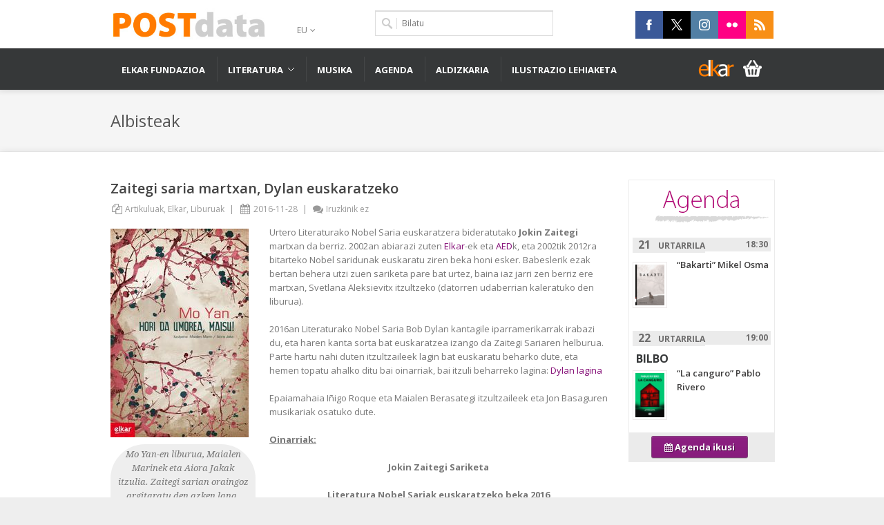

--- FILE ---
content_type: text/html; charset=UTF-8
request_url: https://postdata.elkar.eus/zaitegi-saria-martxan-dylan-euskaratzeko/
body_size: 16500
content:
<!DOCTYPE html>
<html lang="eu-ES"
	prefix="og: https://ogp.me/ns#" >

<!-- ============================================
    Head
============================================= -->
<head>


    <meta http-equiv="Content-Type" content="text/html; charset=UTF-8" />
    <meta name="author" content="elkar Taldea" />
	<!-- Google tag (gtag.js) --> <script async src="https://www.googletagmanager.com/gtag/js?id=G-NWYSJWDGFM"></script> <script> window.dataLayer = window.dataLayer || []; function gtag(){dataLayer.push(arguments);} gtag('js', new Date()); gtag('config', 'G-NWYSJWDGFM'); </script>

    <!-- ============================================
        Document Title
    ============================================= -->
    <title>Zaitegi  saria  martxan,  Dylan  euskaratzeko - PostData</title>

<link rel="stylesheet" href="https://postdata.elkar.eus/wp-content/plugins/sitepress-multilingual-cms/res/css/language-selector.css?v=3.5.3.1" type="text/css" media="all" />


    <link rel="profile" href="http://gmpg.org/xfn/11" />
    <link rel="pingback" href="https://postdata.elkar.eus/xmlrpc.php" />

    
    <!-- ============================================
        Responsive
    ============================================= -->
    <meta name="viewport" content="width=device-width, initial-scale=1, maximum-scale=1" />

    <!--[if lt IE 9]>
        <script src="http://css3-mediaqueries-js.googlecode.com/svn/trunk/css3-mediaqueries.js"></script>
    <![endif]-->

    
    <!-- ============================================
        WP Head
    ============================================= -->
    <link rel="alternate" hreflang="eu-ES" href="https://postdata.elkar.eus/zaitegi-saria-martxan-dylan-euskaratzeko/" />
<link rel="alternate" hreflang="es-ES" href="https://postdata.elkar.eus/es/zaitegi-saria-martxan-dylan-euskaratzeko/" />

<!-- All in One SEO Pack 3.2.10 by Michael Torbert of Semper Fi Web Design[729,802] -->
<meta name="description"  content=" Urtero Literaturako Nobel Saria euskaratzera bideratutako Jokin Zaitegi martxan da berriz. 2002an abiarazi zuten Elkar-ek eta AEDk, eta 2002tik 2012ra bitarteko " />

<meta name="keywords"  content="aed,beka,dylan,elkar argitaletxea,euskarazko edukiak,jokin zaitegi,literaturako nobel saria" />

<script type="application/ld+json" class="aioseop-schema">{"@context":"https://schema.org","@graph":[{"@type":"Organization","@id":"https://postdata.elkar.eus/#organization","url":"https://postdata.elkar.eus/","name":"PostData","sameAs":[]},{"@type":"WebSite","@id":"https://postdata.elkar.eus/#website","url":"https://postdata.elkar.eus/","name":"PostData","publisher":{"@id":"https://postdata.elkar.eus/#organization"}},{"@type":"WebPage","@id":"https://postdata.elkar.eus/zaitegi-saria-martxan-dylan-euskaratzeko/#webpage","url":"https://postdata.elkar.eus/zaitegi-saria-martxan-dylan-euskaratzeko/","inLanguage":"eu","name":"Zaitegi  saria  martxan,  Dylan  euskaratzeko","isPartOf":{"@id":"https://postdata.elkar.eus/#website"},"image":{"@type":"ImageObject","@id":"https://postdata.elkar.eus/zaitegi-saria-martxan-dylan-euskaratzeko/#primaryimage","url":"https://postdata.elkar.eus/wp-content/uploads/2013/12/Hori_da_umorea1.jpg","width":200,"height":302},"primaryImageOfPage":{"@id":"https://postdata.elkar.eus/zaitegi-saria-martxan-dylan-euskaratzeko/#primaryimage"},"datePublished":"2016-11-28T11:17:21+00:00","dateModified":"2016-11-28T11:22:53+00:00"},{"@type":"Article","@id":"https://postdata.elkar.eus/zaitegi-saria-martxan-dylan-euskaratzeko/#article","isPartOf":{"@id":"https://postdata.elkar.eus/zaitegi-saria-martxan-dylan-euskaratzeko/#webpage"},"author":{"@id":"https://postdata.elkar.eus/author/komunikazioa/#author"},"headline":"Zaitegi  saria  martxan,  Dylan  euskaratzeko","datePublished":"2016-11-28T11:17:21+00:00","dateModified":"2016-11-28T11:22:53+00:00","commentCount":0,"mainEntityOfPage":{"@id":"https://postdata.elkar.eus/zaitegi-saria-martxan-dylan-euskaratzeko/#webpage"},"publisher":{"@id":"https://postdata.elkar.eus/#organization"},"articleSection":"Artikuluak, Elkar, Liburuak, AED, beka, Dylan, elkar argitaletxea, euskarazko edukiak, jokin zaitegi, Literaturako nobel saria","image":{"@type":"ImageObject","@id":"https://postdata.elkar.eus/zaitegi-saria-martxan-dylan-euskaratzeko/#primaryimage","url":"https://postdata.elkar.eus/wp-content/uploads/2013/12/Hori_da_umorea1.jpg","width":200,"height":302}},{"@type":"Person","@id":"https://postdata.elkar.eus/author/komunikazioa/#author","name":"Elkar Komunikazioa","sameAs":[],"image":{"@type":"ImageObject","@id":"https://postdata.elkar.eus/#personlogo","url":"https://secure.gravatar.com/avatar/acd11882eccabe373587d12bfb65fae9?s=96&d=mm&r=g","width":96,"height":96,"caption":"Elkar Komunikazioa"}}]}</script>
<link rel="canonical" href="https://postdata.elkar.eus/zaitegi-saria-martxan-dylan-euskaratzeko/" />
<meta property="og:type" content="article" />
<meta property="og:title" content="Zaitegi  saria  martxan,  Dylan  euskaratzeko - PostData" />
<meta property="og:description" content="Urtero Literaturako Nobel Saria euskaratzera bideratutako Jokin Zaitegi martxan da berriz. 2002an abiarazi zuten Elkar-ek eta AEDk, eta 2002tik 2012ra bitarteko Nobel saridunak euskaratu ziren beka" />
<meta property="og:url" content="https://postdata.elkar.eus/zaitegi-saria-martxan-dylan-euskaratzeko/" />
<meta property="og:site_name" content="PostData" />
<meta property="og:image" content="https://postdata.elkar.eus/wp-content/uploads/2013/12/Hori_da_umorea1.jpg" />
<meta property="article:published_time" content="2016-11-28T11:17:21Z" />
<meta property="article:modified_time" content="2016-11-28T11:22:53Z" />
<meta property="og:image:secure_url" content="https://postdata.elkar.eus/wp-content/uploads/2013/12/Hori_da_umorea1.jpg" />
<meta name="twitter:card" content="summary" />
<meta name="twitter:title" content="Zaitegi  saria  martxan,  Dylan  euskaratzeko - PostData" />
<meta name="twitter:description" content="Urtero Literaturako Nobel Saria euskaratzera bideratutako Jokin Zaitegi martxan da berriz. 2002an abiarazi zuten Elkar-ek eta AEDk, eta 2002tik 2012ra bitarteko Nobel saridunak euskaratu ziren beka" />
<meta name="twitter:image" content="https://postdata.elkar.eus/wp-content/uploads/2013/12/Hori_da_umorea1.jpg" />
			<script type="text/javascript" >
				window.ga=window.ga||function(){(ga.q=ga.q||[]).push(arguments)};ga.l=+new Date;
				ga('create', 'UA-415158-12', 'auto');
				// Plugins
				
				ga('send', 'pageview');
			</script>
			<script async src="https://www.google-analytics.com/analytics.js"></script>
			<!-- All in One SEO Pack -->
<link rel='dns-prefetch' href='//fonts.googleapis.com' />
<link rel='dns-prefetch' href='//s.w.org' />
<link rel="alternate" type="application/rss+xml" title="PostData &raquo; Jarioa" href="https://postdata.elkar.eus/feed/" />
<link rel="alternate" type="application/rss+xml" title="PostData &raquo; Iruzkinen jarioa" href="https://postdata.elkar.eus/comments/feed/" />
<link rel="alternate" type="application/rss+xml" title="PostData &raquo; Zaitegi  saria  martxan,  Dylan  euskaratzeko bidalketako iruzkinen jarioa" href="https://postdata.elkar.eus/zaitegi-saria-martxan-dylan-euskaratzeko/feed/" />
		<script type="text/javascript">
			window._wpemojiSettings = {"baseUrl":"https:\/\/s.w.org\/images\/core\/emoji\/11\/72x72\/","ext":".png","svgUrl":"https:\/\/s.w.org\/images\/core\/emoji\/11\/svg\/","svgExt":".svg","source":{"concatemoji":"https:\/\/postdata.elkar.eus\/wp-includes\/js\/wp-emoji-release.min.js?ver=4.9.26"}};
			!function(e,a,t){var n,r,o,i=a.createElement("canvas"),p=i.getContext&&i.getContext("2d");function s(e,t){var a=String.fromCharCode;p.clearRect(0,0,i.width,i.height),p.fillText(a.apply(this,e),0,0);e=i.toDataURL();return p.clearRect(0,0,i.width,i.height),p.fillText(a.apply(this,t),0,0),e===i.toDataURL()}function c(e){var t=a.createElement("script");t.src=e,t.defer=t.type="text/javascript",a.getElementsByTagName("head")[0].appendChild(t)}for(o=Array("flag","emoji"),t.supports={everything:!0,everythingExceptFlag:!0},r=0;r<o.length;r++)t.supports[o[r]]=function(e){if(!p||!p.fillText)return!1;switch(p.textBaseline="top",p.font="600 32px Arial",e){case"flag":return s([55356,56826,55356,56819],[55356,56826,8203,55356,56819])?!1:!s([55356,57332,56128,56423,56128,56418,56128,56421,56128,56430,56128,56423,56128,56447],[55356,57332,8203,56128,56423,8203,56128,56418,8203,56128,56421,8203,56128,56430,8203,56128,56423,8203,56128,56447]);case"emoji":return!s([55358,56760,9792,65039],[55358,56760,8203,9792,65039])}return!1}(o[r]),t.supports.everything=t.supports.everything&&t.supports[o[r]],"flag"!==o[r]&&(t.supports.everythingExceptFlag=t.supports.everythingExceptFlag&&t.supports[o[r]]);t.supports.everythingExceptFlag=t.supports.everythingExceptFlag&&!t.supports.flag,t.DOMReady=!1,t.readyCallback=function(){t.DOMReady=!0},t.supports.everything||(n=function(){t.readyCallback()},a.addEventListener?(a.addEventListener("DOMContentLoaded",n,!1),e.addEventListener("load",n,!1)):(e.attachEvent("onload",n),a.attachEvent("onreadystatechange",function(){"complete"===a.readyState&&t.readyCallback()})),(n=t.source||{}).concatemoji?c(n.concatemoji):n.wpemoji&&n.twemoji&&(c(n.twemoji),c(n.wpemoji)))}(window,document,window._wpemojiSettings);
		</script>
		<style type="text/css">
img.wp-smiley,
img.emoji {
	display: inline !important;
	border: none !important;
	box-shadow: none !important;
	height: 1em !important;
	width: 1em !important;
	margin: 0 .07em !important;
	vertical-align: -0.1em !important;
	background: none !important;
	padding: 0 !important;
}
</style>
<link rel='stylesheet' id='ai1ec_style-css'  href='//postdata.elkar.eus/wp-content/plugins/all-in-one-event-calendar/cache/8cd6d23e_ai1ec_parsed_css.css?ver=2.5.44' type='text/css' media='all' />
<link rel='stylesheet' id='haiku-style-css'  href='https://postdata.elkar.eus/wp-content/plugins/haiku-minimalist-audio-player/haiku-player.css?ver=1.0.0' type='text/css' media='screen' />
<link rel='stylesheet' id='layerslider-css'  href='https://postdata.elkar.eus/wp-content/plugins/LayerSlider/static/css/layerslider.css?ver=5.3.2' type='text/css' media='all' />
<link rel='stylesheet' id='ls-google-fonts-css'  href='https://fonts.googleapis.com/css?family=Lato:100,300,regular,700,900%7COpen+Sans:300%7CIndie+Flower:regular%7COswald:300,regular,700&#038;subset=latin%2Clatin-ext' type='text/css' media='all' />
<link rel='stylesheet' id='rs-plugin-settings-css'  href='https://postdata.elkar.eus/wp-content/plugins/revslider/rs-plugin/css/settings.css?ver=4.6.3' type='text/css' media='all' />
<link rel='stylesheet' id='st-widget-css'  href='https://postdata.elkar.eus/wp-content/plugins/share-this/css/style.css?ver=4.9.26' type='text/css' media='all' />
<link rel='stylesheet' id='semi-primary-font-css'  href='https://fonts.googleapis.com/css?family=Open+Sans%3A400%2C300%2C600%2C700&#038;ver=2.1.1' type='text/css' media='all' />
<link rel='stylesheet' id='semi-secondary-font-css'  href='https://fonts.googleapis.com/css?family=Droid+Serif%3A400%2C400italic&#038;ver=2.1.1' type='text/css' media='all' />
<link rel='stylesheet' id='coworker-stylesheet-css'  href='https://postdata.elkar.eus/wp-content/themes/postdata-childtheme/style.css?ver=2.1.1' type='text/css' media='all' />
<link rel='stylesheet' id='retinaCss-css'  href='https://postdata.elkar.eus/wp-content/themes/postdata/css/retina.css?ver=2.1.1' type='text/css' media='all' />
<link rel='stylesheet' id='tipsy-css'  href='https://postdata.elkar.eus/wp-content/themes/postdata/css/tipsy.css?ver=2.1.1' type='text/css' media='all' />
<link rel='stylesheet' id='bootstrap-css'  href='https://postdata.elkar.eus/wp-content/themes/postdata/css/bootstrap.css?ver=2.1.1' type='text/css' media='all' />
<link rel='stylesheet' id='fontAwesome-css'  href='https://postdata.elkar.eus/wp-content/themes/postdata/css/font-awesome.css?ver=2.1.1' type='text/css' media='all' />
<link rel='stylesheet' id='magnificPopup-css'  href='https://postdata.elkar.eus/wp-content/themes/postdata/css/magnific-popup.css?ver=2.1.1' type='text/css' media='all' />
<link rel='stylesheet' id='responsiveCss-css'  href='https://postdata.elkar.eus/wp-content/themes/postdata/css/responsive.css?ver=2.1.1' type='text/css' media='all' />
<link rel='stylesheet' id='youtube-channel-gallery-css'  href='https://postdata.elkar.eus/wp-content/plugins/youtube-channel-gallery/styles.css?ver=4.9.26' type='text/css' media='all' />
<link rel='stylesheet' id='jquery.magnific-popup-css'  href='https://postdata.elkar.eus/wp-content/plugins/youtube-channel-gallery/magnific-popup.css?ver=4.9.26' type='text/css' media='all' />
<link rel='stylesheet' id='camptix-css'  href='https://postdata.elkar.eus/wp-content/plugins/camptix/camptix.css?ver=1572248188' type='text/css' media='all' />
<link rel='stylesheet' id='bxSlider-css'  href='https://postdata.elkar.eus/wp-content/plugins/issuuPDF//css/jquery.bxslider.css?ver=4.9.26' type='text/css' media='all' />
<script type='text/javascript' src='https://postdata.elkar.eus/wp-includes/js/jquery/jquery.js?ver=1.12.4'></script>
<script type='text/javascript' src='https://postdata.elkar.eus/wp-includes/js/jquery/jquery-migrate.min.js?ver=1.4.1'></script>
<script type='text/javascript' src='https://postdata.elkar.eus/wp-content/plugins/LayerSlider/static/js/greensock.js?ver=1.11.8'></script>
<script type='text/javascript' src='https://postdata.elkar.eus/wp-content/plugins/LayerSlider/static/js/layerslider.kreaturamedia.jquery.js?ver=5.3.2'></script>
<script type='text/javascript' src='https://postdata.elkar.eus/wp-content/plugins/LayerSlider/static/js/layerslider.transitions.js?ver=5.3.2'></script>
<script type='text/javascript' src='https://postdata.elkar.eus/wp-content/plugins/revslider/rs-plugin/js/jquery.themepunch.tools.min.js?ver=4.6.3'></script>
<script type='text/javascript' src='https://postdata.elkar.eus/wp-content/plugins/revslider/rs-plugin/js/jquery.themepunch.revolution.min.js?ver=4.6.3'></script>
<script type='text/javascript' src='https://postdata.elkar.eus/wp-content/themes/postdata/js/plugins.js?ver=2.1.1'></script>
<script type='text/javascript'>
/* <![CDATA[ */
var IssuuPDF = {"konfirmatu":"Are you sure?"};
/* ]]> */
</script>
<script type='text/javascript' src='https://postdata.elkar.eus/wp-content/plugins/issuuPDF//js/functions.js?ver=4.9.26'></script>
<script type='text/javascript' src='https://postdata.elkar.eus/wp-content/plugins/issuuPDF//js/jquery.bxslider.min.js?ver=4.9.26'></script>
<script type='text/javascript' src='https://postdata.elkar.eus/wp-content/plugins/postdata/js/agenda.js.php?ver=4.9.26'></script>
<link rel='https://api.w.org/' href='https://postdata.elkar.eus/wp-json/' />
<link rel="EditURI" type="application/rsd+xml" title="RSD" href="https://postdata.elkar.eus/xmlrpc.php?rsd" />
<link rel="wlwmanifest" type="application/wlwmanifest+xml" href="https://postdata.elkar.eus/wp-includes/wlwmanifest.xml" /> 
<link rel='prev' title='Iban  Zalduari  elkarrizketa  &#8220;(Euskal)  literaturaren  alde  (eta  kontra)&#8221;ri  buruz' href='https://postdata.elkar.eus/iban-zaldua-euskal-literaturaren-alde-eta-kontra-elkarrizketa/' />
<link rel='next' title='Abenduaren  2ko  egitaraua  Durangoko  Azoka  2016' href='https://postdata.elkar.eus/abenduaren-2ko-egitaraua-durangoko-azoka-2016/' />
<link rel='shortlink' href='https://postdata.elkar.eus/?p=2152719' />
<link rel="alternate" type="application/json+oembed" href="https://postdata.elkar.eus/wp-json/oembed/1.0/embed?url=https%3A%2F%2Fpostdata.elkar.eus%2Fzaitegi-saria-martxan-dylan-euskaratzeko%2F" />
<link rel="alternate" type="text/xml+oembed" href="https://postdata.elkar.eus/wp-json/oembed/1.0/embed?url=https%3A%2F%2Fpostdata.elkar.eus%2Fzaitegi-saria-martxan-dylan-euskaratzeko%2F&#038;format=xml" />
<script type="text/javascript">/* <![CDATA[ */ var haiku_jplayerswf_path =  'https://postdata.elkar.eus/wp-content/plugins/haiku-minimalist-audio-player/js'; /* ]]> */</script>		<script type="text/javascript">
			jQuery(document).ready(function() {
				// CUSTOM AJAX CONTENT LOADING FUNCTION
				var ajaxRevslider = function(obj) {
				
					// obj.type : Post Type
					// obj.id : ID of Content to Load
					// obj.aspectratio : The Aspect Ratio of the Container / Media
					// obj.selector : The Container Selector where the Content of Ajax will be injected. It is done via the Essential Grid on Return of Content
					
					var content = "<h2>THIS IS SOME TITLE</h2><br/>";

					content += "Type:"+obj.type+"</br>";
					content += "ID:"+obj.id+"</br>";        
					content += "Aspect Ratio:"+obj.aspectratio+"</br>";  
					
					data = {};
					
					data.action = 'revslider_ajax_call_front';
					data.client_action = 'get_slider_html';
					data.token = '20eb83aa03';
					data.type = obj.type;
					data.id = obj.id;
					data.aspectratio = obj.aspectratio;
					
					// SYNC AJAX REQUEST
					jQuery.ajax({
						type:"post",
						url:"https://postdata.elkar.eus/wp-admin/admin-ajax.php",
						dataType: 'json',
						data:data,
						async:false,
						success: function(ret, textStatus, XMLHttpRequest) {
							if(ret.success == true)
								content = ret.data;								
						},
						error: function(e) {
							console.log(e);
						}
					});
					
					 // FIRST RETURN THE CONTENT WHEN IT IS LOADED !!
					 return content;						 
				};
				
				// CUSTOM AJAX FUNCTION TO REMOVE THE SLIDER
				var ajaxRemoveRevslider = function(obj) {
					return jQuery(obj.selector+" .rev_slider").revkill();
				}

				// EXTEND THE AJAX CONTENT LOADING TYPES WITH TYPE AND FUNCTION
				var extendessential = setInterval(function() {
					if (jQuery.fn.tpessential != undefined) {
						clearInterval(extendessential);
						if(typeof(jQuery.fn.tpessential.defaults) !== 'undefined')
							jQuery.fn.tpessential.defaults.ajaxTypes.push({type:"revslider",func:ajaxRevslider,killfunc:ajaxRemoveRevslider,openAnimationSpeed:0.3});   
							// type:  Name of the Post to load via Ajax into the Essential Grid Ajax Container
							// func: the Function Name which is Called once the Item with the Post Type has been clicked
							// killfunc: function to kill in case the Ajax Window going to be removed (before Remove function !
							// openAnimationSpeed: how quick the Ajax Content window should be animated (default is 0.3)
					}
				},30);
			});
		</script>
		<script charset="utf-8" type="text/javascript">var switchTo5x=true;</script>
<script charset="utf-8" type="text/javascript" id="st_insights_js" src="https://ws.sharethis.com/button/buttons.js?publisher=wp.9244192a-8146-4600-a0ac-2ea64b2645df&amp;product=sharethis-wordpress"></script>
<script charset="utf-8" type="text/javascript">stLight.options({"publisher":"wp.9244192a-8146-4600-a0ac-2ea64b2645df"});var st_type="wordpress4.6.1";</script>
<meta name="generator" content="WPML ver:3.5.3.1 stt:2,16;" />
<link rel="shortcut icon" href="https://postdata.elkar.eus/wp-content/uploads/2015/03/favicon.png" />

<!-- Custom CSS Styles
============================================= -->
<style type="text/css">

body { background-image: none; }
body { font-size: 12px; }

h1 {
	font-size: 28px;
	line-height: 32px;
}

h2 {
	font-size: 24px;
	line-height: 30px;
}

h3 {
	font-size: 20px;
	line-height: 26px;
}

h4 {
	font-size: 18px;
	line-height: 22px;
}

h5 {
	font-size: 16px;
	line-height: 20px;
}

h6 {
	font-size: 12px;
	line-height: 16px;
}



@media only screen and (max-width: 979px) { #wrapper { margin: 0 auto; } }


#slider.thumb-slider,
#slider.revolution-slider,
#slider.layerslider-wrap,
#slider.slider-nivo,
.nivoSlider { height: auto; }






#primary-menu ul ul { width: 177px; }

#primary-menu ul ul ul { left: 177px !important; }







</style>

<!-- Google Analytics
============================================= -->



</head>

<!-- ============================================
    Body
============================================= -->
<body class="post-template-default single single-post postid-2152719 single-format-standard stretched">


    
    <div id="wrapper" class="clearfix">

        
        <div id="sticky-menu" class="clearfix">

            <div class="container clearfix">

                <div class="sticky-logo">

                    <a href="https://postdata.elkar.eus/"><img src="https://postdata.elkar.eus/wp-content/uploads/2015/03/logoa.png" alt="PostData" title="PostData" /></a>

                </div>

                <div class="sticky-search-trigger">

                    <a href="#"><i class="icon-search"></i></a>

                </div>

                <div class="sticky-menu-wrap">

                    <ul id="menu-nagusia" class="menu"><li id="menu-item-3228946" class="menu-item menu-item-type-taxonomy menu-item-object-category"><a href="https://postdata.elkar.eus/category/elkar-fundazioa/"><div>Elkar  Fundazioa</div></a></li>
<li id="menu-item-3228987" class="menu-item menu-item-type-taxonomy menu-item-object-category current-post-ancestor menu-item-has-children"><a href="https://postdata.elkar.eus/category/literatura/"><div>Literatura</div></a>
<ul class="sub-menu">
	<li id="menu-item-3228942" class="menu-item menu-item-type-taxonomy menu-item-object-category current-post-ancestor current-menu-parent current-post-parent"><a href="https://postdata.elkar.eus/category/literatura/elkar/"><div>Elkar  argitaletxea</div></a></li>
	<li id="menu-item-3228945" class="menu-item menu-item-type-taxonomy menu-item-object-category"><a href="https://postdata.elkar.eus/category/literatura/txertoa/"><div>Txertoa  argitaletxea</div></a></li>
	<li id="menu-item-3228944" class="menu-item menu-item-type-taxonomy menu-item-object-category"><a href="https://postdata.elkar.eus/category/literatura/ttarttalo/"><div>Ttarttalo  argitaletxea</div></a></li>
	<li id="menu-item-3228943" class="menu-item menu-item-type-taxonomy menu-item-object-category"><a href="https://postdata.elkar.eus/category/literatura/sua/"><div>Sua  Edizioak</div></a></li>
</ul>
</li>
<li id="menu-item-1001731" class="menu-item menu-item-type-taxonomy menu-item-object-category"><a href="https://postdata.elkar.eus/category/musika/"><div>Musika</div></a></li>
<li id="menu-item-765016" class="menu-item menu-item-type-post_type menu-item-object-page"><a href="https://postdata.elkar.eus/agenda/"><div>Agenda</div></a></li>
<li id="menu-item-765029" class="menu-item menu-item-type-post_type menu-item-object-page"><a href="https://postdata.elkar.eus/aldizkaria/"><div>Aldizkaria</div></a></li>
<li id="menu-item-2251326" class="menu-item menu-item-type-custom menu-item-object-custom"><a href="https://postdata.elkar.eus/ilustrazio_eta_ipuin_lehiaketa/"><div>Ilustrazio  lehiaketa</div></a></li>
</ul>
                </div>

                <div class="sticky-search-area">

                    <form action="https://postdata.elkar.eus/" method="get" role="search" id="sticky-search">

                        <input type="text" id="sticky-search-input" name="s" placeholder="Bilatu" value="" />

                    </form>

                    <div class="sticky-search-area-close">

                        <a href="#"><i class="icon-remove"></i></a>

                    </div>

                </div>

            </div>

        </div>

        
        
       
        
        <div id="header" class="header3 header6">


            <div class="container clearfix">


                <div id="logo">

                    <a href="https://postdata.elkar.eus/" class="standard-logo"><img src="https://postdata.elkar.eus/wp-content/uploads/2015/03/logoa.png" alt="PostData" title="PostData" /></a>
                    <a href="https://postdata.elkar.eus/" class="retina-logo"><img src="https://postdata.elkar.eus/wp-content/uploads/2015/03/logoa.png" alt="PostData" title="PostData" /></a>

                </div>
                <div id="top-menu">

                    <ul id="menu-top" class="menu"><li><span>/</span><a href="https://postdata.elkar.eus/zaitegi-saria-martxan-dylan-euskaratzeko/" style="text-transform: uppercase;">eu</a><ul><li><a href="https://postdata.elkar.eus/es/zaitegi-saria-martxan-dylan-euskaratzeko/"><img src="https://postdata.elkar.eus/wp-content/plugins/sitepress-multilingual-cms/res/flags/es.png" height="12" alt="es" width="16" /> Español</a></li>
</ul></li></ul>
                </div>

                                <div id="top-search"><form role="search" method="get" id="searchform" action="https://postdata.elkar.eus/">
    <input type="text" value="" name="s" id="s" placeholder="Bilatu" />
</form></div>
	     
        <div id="top-social">
        
            <ul>
            
                <li class="ts-facebook"><a target="_blank" href="http://www.facebook.com/pages/elkar/236331793967"><div class="ts-icon"></div><div class="ts-text">Facebook</div></a></li>                
                <li class="ts-twitter"><a target="_blank" href="http://www.twitter.com/elkar"><div class="ts-icon"></div><div class="ts-text"></div></a></li>                
                                
                
                <li class="ts-instagram"><a target="_blank" href="https://www.instagram.com/elkar_aretoak/"><div class="ts-icon"></div><div class="ts-text">Instagram</div></a></li>                
                                
                                
                                
                <li class="ts-flickr"><a target="_blank" href="https://www.flickr.com/photos/elkartaldea/"><div class="ts-icon"></div><div class="ts-text">Flickr</div></a></li>                
                                
                <li class="ts-rss"><a target="_blank" href="https://postdata.elkar.eus/feed/"><div class="ts-icon"></div><div class="ts-text">RSS</div></a></li>                
                                
                                
                                
                                
                                
                            
            </ul>
        
        </div>
    
            
            </div>


            
<div id="primary-menu">
                
                    <div class="container elkar_logo_container">
                    
                        <ul id="menu-nagusia-1" class="menu"><li id="menu-item-3228946" class="menu-item menu-item-type-taxonomy menu-item-object-category"><a href="https://postdata.elkar.eus/category/elkar-fundazioa/"><div>Elkar  Fundazioa</div></a></li>
<li id="menu-item-3228987" class="menu-item menu-item-type-taxonomy menu-item-object-category current-post-ancestor menu-item-has-children"><a href="https://postdata.elkar.eus/category/literatura/"><div>Literatura</div></a>
<ul class="sub-menu">
	<li id="menu-item-3228942" class="menu-item menu-item-type-taxonomy menu-item-object-category current-post-ancestor current-menu-parent current-post-parent"><a href="https://postdata.elkar.eus/category/literatura/elkar/"><div>Elkar  argitaletxea</div></a></li>
	<li id="menu-item-3228945" class="menu-item menu-item-type-taxonomy menu-item-object-category"><a href="https://postdata.elkar.eus/category/literatura/txertoa/"><div>Txertoa  argitaletxea</div></a></li>
	<li id="menu-item-3228944" class="menu-item menu-item-type-taxonomy menu-item-object-category"><a href="https://postdata.elkar.eus/category/literatura/ttarttalo/"><div>Ttarttalo  argitaletxea</div></a></li>
	<li id="menu-item-3228943" class="menu-item menu-item-type-taxonomy menu-item-object-category"><a href="https://postdata.elkar.eus/category/literatura/sua/"><div>Sua  Edizioak</div></a></li>
</ul>
</li>
<li id="menu-item-1001731" class="menu-item menu-item-type-taxonomy menu-item-object-category"><a href="https://postdata.elkar.eus/category/musika/"><div>Musika</div></a></li>
<li id="menu-item-765016" class="menu-item menu-item-type-post_type menu-item-object-page"><a href="https://postdata.elkar.eus/agenda/"><div>Agenda</div></a></li>
<li id="menu-item-765029" class="menu-item menu-item-type-post_type menu-item-object-page"><a href="https://postdata.elkar.eus/aldizkaria/"><div>Aldizkaria</div></a></li>
<li id="menu-item-2251326" class="menu-item menu-item-type-custom menu-item-object-custom"><a href="https://postdata.elkar.eus/ilustrazio_eta_ipuin_lehiaketa/"><div>Ilustrazio  lehiaketa</div></a></li>
</ul>
                        <div class="elkar_logo"><a href="https://www.elkar.eus/" target="_blank"></a></div>

                    </div>
                
                </div>


        </div>


        <div id="content">
        
        
                                    
            <div id="page-title">
            
                <div class="container clearfix">
                
                    <h1>Albisteak</h1>
                    
                    <div id="top-search"><form role="search" method="get" id="topsearchform" action="https://postdata.elkar.eus/"><input type="text" value="" name="s" id="topsearch-s" placeholder="Type &amp; Hit Enter" /></form></div>                
                </div>
            
            </div>
                
                        
                        
            <div class="content-wrap">
            
            
                <div class="container clearfix">                
                    <div class="postcontent nobottommargin clearfix">
                    
                                        
                        <div id="post-2152719" class="entry post-single clearfix post-2152719 post type-post status-publish format-standard has-post-thumbnail hentry category-artikuluak category-elkar category-liburuak tag-aed tag-beka tag-dylan tag-elkar-argitaletxea tag-euskarazko-edukiak tag-jokin-zaitegi tag-literaturako-nobel-saria">
                        
                            <div class="entry_title"><h2 title="Zaitegi  saria  martxan,  Dylan  euskaratzeko">Zaitegi  saria  martxan,  Dylan  euskaratzeko</h2></div>
                            
                            <ul class="entry_meta clearfix">    
                              <li><i class="icon-copy"></i><a href="https://postdata.elkar.eus/category/literatura/artikuluak/" rel="category tag">Artikuluak</a>, <a href="https://postdata.elkar.eus/category/literatura/elkar/" rel="category tag">Elkar</a>, <a href="https://postdata.elkar.eus/category/literatura/liburuak/" rel="category tag">Liburuak</a></li>
                    <li><span>|</span><i class="icon-calendar"></i>2016-11-28</li>
     <li><span>|</span><a href="https://postdata.elkar.eus/zaitegi-saria-martxan-dylan-euskaratzeko/#comments"><i class="icon-comments"></i>Iruzkinik ez</a></li>
</ul>                            
                                                        
                            <div class="entry_content">

                                
    <div id="attachment_496816" style="width: 210px" class="wp-caption alignleft"><img class=" size-full wp-image-496816" src="https://postdata.elkar.eus/wp-content/uploads/2013/12/Hori_da_umorea1.jpg" alt="Hori da umorea, maisu!" width="200" height="302" srcset="https://postdata.elkar.eus/wp-content/uploads/2013/12/Hori_da_umorea1.jpg 200w, https://postdata.elkar.eus/wp-content/uploads/2013/12/Hori_da_umorea1-198x300.jpg 198w" sizes="(max-width: 200px) 100vw, 200px" /><p class="wp-caption-text">Mo  Yan-en  liburua,  Maialen  Marinek  eta  Aiora  Jakak  itzulia.  Zaitegi  sarian  oraingoz  argitaratu  den  azken  lana.  Laster  Iker  Santxoren  berria  kalean  izango  da</p></div>
<p>Urtero  Literaturako  Nobel  Saria  euskaratzera  bideratutako  <strong>Jokin  Zaitegi</strong>  martxan  da  berriz.  2002an  abiarazi  zuten  <a href="http://www.elkarargitaletxea.eus">Elkar</a>-ek  eta  <a href="http://www.aedelkartea.eus">AED</a>k,  eta  2002tik  2012ra  bitarteko  Nobel  saridunak  euskaratu  ziren  beka  honi  esker.  Babeslerik  ezak  bertan  behera  utzi  zuen  sariketa  pare  bat  urtez,  baina  iaz  jarri  zen  berriz  ere  martxan,  Svetlana  Aleksievitx  itzultzeko  (datorren  udaberrian  kaleratuko  den  liburua).</p>
<p>2016an  Literaturako  Nobel  Saria  Bob  Dylan  kantagile  iparramerikarrak  irabazi  du,  eta  haren  kanta  sorta  bat  euskaratzea  izango  da  Zaitegi  Sariaren  helburua.  Parte  hartu  nahi  duten  itzultzaileek  lagin  bat  euskaratu  beharko  dute,  eta  hemen  topatu  ahalko  ditu  bai  oinarriak,  bai  itzuli  beharreko  lagina:  <a href="https://postdata.elkar.eus/wp-content/uploads/2016/11/Dylan-lagina.pdf">Dylan  lagina</a></p>
<p>Epaiamahaia  Iñigo  Roque  eta  Maialen  Berasategi  itzultzaileek  eta  Jon  Basaguren  musikariak  osatuko  dute.<span id="more-2152719"></span></p>
<p><span style="text-decoration: underline;"><strong>Oinarriak:</strong></span></p>
<p style="text-align: center;"><strong>Jokin  Zaitegi  Sariketa</strong></p>
<p style="text-align: center;"><strong>Literatura  Nobel  Sariak  euskaratzeko  beka  2016</strong></p>
<p><strong>Arrasateko  AED  Elkarteak</strong>  eta  <strong>Elkar  argitaletxeak</strong>,  <strong>Arrasateko  Udalaren  </strong>eta  <strong>Laboral  Kutxaren</strong>  laguntzarekin,  Jokin  Zaitegi  arrasatear  idazlea  gogoratzeko  eta  hark  literatura  unibertsala  euskaratzen  egindako  ahaleginari  jarraitzeko,  Jokin  Zaitegi  Sariketa  antolatzen  dute,  aurtengo  Literaturako  Nobel  saridunaren  lana  itzultzeko  erabiliko  dena,  ondorengo  oinarrien  arabera:</p>
<ol>
<li>2016an  Suediako  Akademiak  Bob  Dylan  kantagile  iparramerikarrari  eman  dio  Literaturako  Nobel  Saria,  eta  Jokin  Zaitegi  Sariketa  honen  helburua  Bob  Dylanen100  kantako  sorta  bat  itzularaztea  da.</li>
<li>Bilduma  hori  itzultzeko  gogoa  eta  gaitasuna  dituen  edonork  har  dezake  parte  lehiaketa  honetan.  Horretarako,  antolatzaileek  proposatutako  hiru  kanta  hautatuak  euskaratu  beharko  ditu,  eta  egindako  lana  AED  Elkartera  bidali:  <a href="mailto:aed@aedelkartea.eus">aed@aedelkartea.eus</a>  helbidera.  Dokumentu  bi  igorri  behar  dira  mezuaren  barruan:  batean,  itzulpena  bera  aurkeztuko  da,  ezizen  batekin;  bestean,  ezizen  horren  ostean  dagoen  egilea  nor  den  azalduko  da,  harremanetan  jartzeko  moduarekin  batera.  Lanak  aurkezteko  epea  2017ko  urtarrilaren  9an  amaituko  da.</li>
<li>Itzuli  beharreko  testuak  antolatzaileek  jarriko  dituzte  partehartzaileen  esku.  Testuak  Internet  bidez  lor  litezke,  ondoko  helbide  honetan:  <a href="https://postdata.elkar.eus/wp-content/uploads/2016/11/Dylan-lagina.pdf">Dylan  lagina</a></li>
</ol>
<ol start="4">
<li>Jon  Basagurenek,  Maialen  Berasategik  eta  Iñigo  Roquek  osatutako  epaimahaiak,  jasotako  itzulpenak  aztertu  eta  haietako  bat  izendatuko  du  irabazle  2017ko  urtarrilaren  amaiera  baino  lehen.</li>
<li>Aurkeztutako  lanek  aski  kalitaterik  ez  balute,  saria  hutsik  utzi  ahalko  da.  Kasu  horretan,  antolatzaileek  aukera  izango  lukete  itzulpen  hori  enkarguz  norbaiti  eskatzeko,  bekako  diru-kopuruaren  truke.</li>
<li>Irabazleak  2.000  euroko  saria  irabaziko  du  Bon  Dylan-en  kantak  itzultzeko:  diru  erdia  jakinarazpena  egitean  jasoko  du,  eta  beste  erdia  lan  amaitua  entregatu  ostean.  Lan  amaitua  2017ko  urriaren  30a  baino  lehen  entregatu  beharko  du  Elkar  argitaletxean.  Epeak  beteko  ez  balira,  edo  itzulpenaren  kalitatea  nabarmen  txarra  balitz  (epaimahaiaren  iritziz  betiere),  sariaren  bigarren  zatia  jaso  ez  eta  lehena  itzuli  egin  beharko  luke  irabazleak.</li>
<li>Elkar  etxeak  –eskubideak  aurrez  eskuratuta–  argitaratuko  ditu  Bob  Dylan-en  kantak  euskaraz,  eta  2017ko  Durangoko  Azoka  izango  da  hori  egiteko  epemuga.  Ale  guztietan  nabarmen  aipatuko  da  Jokin  Zaitegi  saria,  baita  itzultzailearen  izena  ere,  zeinak  ez  baitu  galduko  bere  lanaren  gaineko  jabetza.</li>
<li>Sariketa  honetan  parte  hartzeak  bertako  oinarriak  ontzat  ematea  dakar.  Berauen  ulermenean  zalantzarik  sortuko  balitz,  antolatzaileei  dagokie  erabakitzea.</li>
</ol>
<p>Harremanetarako:</p>
<p><a href="mailto:liburuak@elkar.com">liburuak@elkar.com</a>   943310267</p>
<p><a href="mailto:aed@aedelkartea.com">aed@aedelkartea.eus</a>  943771228</p>
<p>&nbsp;</p>
<p>&nbsp;</p>
    
    
    <div class="tagcloud clearfix">
                                
                                    <a href="https://postdata.elkar.eus/tag/aed/" rel="tag">AED</a><a href="https://postdata.elkar.eus/tag/beka/" rel="tag">beka</a><a href="https://postdata.elkar.eus/tag/dylan/" rel="tag">Dylan</a><a href="https://postdata.elkar.eus/tag/elkar-argitaletxea/" rel="tag">elkar argitaletxea</a><a href="https://postdata.elkar.eus/tag/euskarazko-edukiak/" rel="tag">euskarazko edukiak</a><a href="https://postdata.elkar.eus/tag/jokin-zaitegi/" rel="tag">jokin zaitegi</a><a href="https://postdata.elkar.eus/tag/literaturako-nobel-saria/" rel="tag">Literaturako nobel saria</a>                                
                                </div>
                                
                                                                
                                <div class="entry_share clearfix">
                                
                                    <span><strong>Partekatu albiste hau:</strong></span>
                                    
                                    <a href="http://www.facebook.com/sharer.php?u=https://postdata.elkar.eus/zaitegi-saria-martxan-dylan-euskaratzeko/&amp;t=Zaitegi  saria  martxan,  Dylan  euskaratzeko" target="_blank" class="ntip" title="Share on Facebook"><img src="https://postdata.elkar.eus/wp-content/themes/postdata-childtheme/images/icons/social/post/facebook.png" alt="Facebook" /></a>
                                    <a href="https://twitter.com/intent/tweet?source=coworkertheme&amp;text=Zaitegi  saria  martxan,  Dylan  euskaratzeko&amp;url=https://postdata.elkar.eus/zaitegi-saria-martxan-dylan-euskaratzeko/&amp;via=elkar" target="_blank" class="ntip" title="Tweet on Twitter"><img src="https://postdata.elkar.eus/wp-content/themes/postdata-childtheme/images/icons/social/post/twitter.png" alt="Twitter" /></a>
                                    <a href="http://pinterest.com/pin/create/button/?url=https://postdata.elkar.eus/zaitegi-saria-martxan-dylan-euskaratzeko/&amp;media=https://postdata.elkar.eus/wp-content/uploads/2013/12/Hori_da_umorea1.jpg&amp;description=Urtero Literaturako Nobel Saria euskaratzera bideratutako Jokin Zaitegi martxan da berriz. 2002an abiarazi zuten Elkar-ek eta AEDk, eta 2002tik 2012ra bitarteko Nobel saridunak euskaratu ziren beka honi esker. Babeslerik ezak bertan behera utzi zuen sariketa pare bat urtez, baina iaz jarri zen berriz ere martxan, Svetlana Aleksievitx itzultzeko (datorren udaberrian kaleratuko den liburua). 2016an Literaturako Nobel Saria Bob Dylan kantagile iparramerikarrak irabazi du, eta haren kanta sorta bat euskaratzea izango [&hellip;]" target="_blank" class="ntip" title="Pin it on Pinterest"><img src="https://postdata.elkar.eus/wp-content/themes/postdata-childtheme/images/icons/social/post/pinterest.png" alt="Pinterest" /></a>
                                    <a href="https://plus.google.com/share?url=https://postdata.elkar.eus/zaitegi-saria-martxan-dylan-euskaratzeko/" target="_blank" class="ntip" title="Share on Google Plus"><img src="https://postdata.elkar.eus/wp-content/themes/postdata-childtheme/images/icons/social/post/googleplus.png" alt="Google Plus" /></a>
                                    <a href="http://www.stumbleupon.com/submit?url=https://postdata.elkar.eus/zaitegi-saria-martxan-dylan-euskaratzeko/&amp;title=Zaitegi  saria  martxan,  Dylan  euskaratzeko" target="_blank" class="ntip" title="Share on StumbleUpon"><img src="https://postdata.elkar.eus/wp-content/themes/postdata-childtheme/images/icons/social/post/stumbleupon.png" alt="StumbleUpon" /></a>
                                    <a href="http://reddit.com/submit?url=https://postdata.elkar.eus/zaitegi-saria-martxan-dylan-euskaratzeko/&amp;title=Zaitegi  saria  martxan,  Dylan  euskaratzeko" target="_blank" class="ntip" title="Share on Reddit"><img src="https://postdata.elkar.eus/wp-content/themes/postdata-childtheme/images/icons/social/post/reddit.png" alt="Reddit" /></a>
                                    <a href="https://postdata.elkar.eus/zaitegi-saria-martxan-dylan-euskaratzeko/feed/" target="_blank" class="ntip" title="RSS Feed"><img src="https://postdata.elkar.eus/wp-content/themes/postdata-childtheme/images/icons/social/post/rss.png" alt="RSS" /></a>
                                    <a href="mailto:?subject=Zaitegi  saria  martxan,  Dylan  euskaratzeko&amp;body=Urtero Literaturako Nobel Saria euskaratzera bideratutako Jokin Zaitegi martxan da berriz. 2002an abiarazi zuten Elkar-ek eta AEDk, eta 2002tik 2012ra bitarteko Nobel saridunak euskaratu ziren beka honi esker. Babeslerik ezak bertan behera utzi zuen sariketa pare bat urtez, baina iaz jarri zen berriz ere martxan, Svetlana Aleksievitx itzultzeko (datorren udaberrian kaleratuko den liburua). 2016an Literaturako Nobel Saria Bob Dylan kantagile iparramerikarrak irabazi du, eta haren kanta sorta bat euskaratzea izango [&hellip;] https://postdata.elkar.eus/zaitegi-saria-martxan-dylan-euskaratzeko/" target="_blank" class="ntip" title="Email this Post"><img src="https://postdata.elkar.eus/wp-content/themes/postdata-childtheme/images/icons/social/post/email.png" alt="Email" /></a>
                                
                                </div>
                                
                                                            
</div>                        
                        </div>
                        
                        
                        <div class="clear"></div>
                        
                        
                        <div style="position: relative;">
                        
                            <h4><span>Erlazionatutako</span> Albisteak</h4>
                            
                            <ul id="related-posts-scroller-2152719" class="related-posts clearfix">
                            
                                                                
                                <li>
                                
                                    <div class="rpost-image">
                                    
                                        <a href="https://postdata.elkar.eus/arantxa-urretabizkaia-jendeak-bizi-nahi-du-baina-zahartu-gabe/" rel="bookmark" title="Arantxa  Urretabizkaia:  «Jendeak  bizi  nahi  du,  baina  zahartu  gabe»">
                                            <img class="image_fade" src="" alt="Arantxa  Urretabizkaia:  «Jendeak  bizi  nahi  du,  baina  zahartu  gabe»" />
                                        </a>
                                        
                                        <div class="post-overlay icon-pencil"></div>
                                    
                                    </div>
                                    
                                    <div class="rpost-title"><a href="https://postdata.elkar.eus/arantxa-urretabizkaia-jendeak-bizi-nahi-du-baina-zahartu-gabe/" rel="bookmark" title="Arantxa  Urretabizkaia:  «Jendeak  bizi  nahi  du,  baina  zahartu  gabe»">Arantxa  Urretabizkaia:  «Jendeak  bizi  nahi  du,  baina  zahartu  gabe»</a></div>
                                
                                </li>
                                
                                                                
                                <li>
                                
                                    <div class="rpost-image">
                                    
                                        <a href="https://postdata.elkar.eus/maitena-illarramendi-goikoek-mugitzen-dituzte-fitxak-guk-odola/" rel="bookmark" title="Maitena  Illarramendi:  “Goikoek  mugitzen  dituzte  fitxak;  guk,  odola”">
                                            <img class="image_fade" src="" alt="Maitena  Illarramendi:  “Goikoek  mugitzen  dituzte  fitxak;  guk,  odola”" />
                                        </a>
                                        
                                        <div class="post-overlay icon-pencil"></div>
                                    
                                    </div>
                                    
                                    <div class="rpost-title"><a href="https://postdata.elkar.eus/maitena-illarramendi-goikoek-mugitzen-dituzte-fitxak-guk-odola/" rel="bookmark" title="Maitena  Illarramendi:  “Goikoek  mugitzen  dituzte  fitxak;  guk,  odola”">Maitena  Illarramendi:  “Goikoek  mugitzen  dituzte  fitxak;  guk,  odola”</a></div>
                                
                                </li>
                                
                                                                
                                <li>
                                
                                    <div class="rpost-image">
                                    
                                        <a href="https://postdata.elkar.eus/eskutik-eskura-berria/" rel="bookmark" title="Eskutik  eskura,  Berria">
                                            <img class="image_fade" src="" alt="Eskutik  eskura,  Berria" />
                                        </a>
                                        
                                        <div class="post-overlay icon-pencil"></div>
                                    
                                    </div>
                                    
                                    <div class="rpost-title"><a href="https://postdata.elkar.eus/eskutik-eskura-berria/" rel="bookmark" title="Eskutik  eskura,  Berria">Eskutik  eskura,  Berria</a></div>
                                
                                </li>
                                
                                                                
                                <li>
                                
                                    <div class="rpost-image">
                                    
                                        <a href="https://postdata.elkar.eus/elkar-fundazioak-erabaki-du-2025ko-ibilbideari-elkar-saria-zenbat-gara-ri-eta-proiektuari-saria-kanaldude-telebistari-ematea/" rel="bookmark" title="elkar  Fundazioak  erabaki  du  2025ko  Ibilbideari  elkar  saria  Zenbat  Gara-ri   eta  Proiektuari  saria  Kanaldude  telebistari  ematea">
                                            <img class="image_fade" src="" alt="elkar  Fundazioak  erabaki  du  2025ko  Ibilbideari  elkar  saria  Zenbat  Gara-ri   eta  Proiektuari  saria  Kanaldude  telebistari  ematea" />
                                        </a>
                                        
                                        <div class="post-overlay icon-pencil"></div>
                                    
                                    </div>
                                    
                                    <div class="rpost-title"><a href="https://postdata.elkar.eus/elkar-fundazioak-erabaki-du-2025ko-ibilbideari-elkar-saria-zenbat-gara-ri-eta-proiektuari-saria-kanaldude-telebistari-ematea/" rel="bookmark" title="elkar  Fundazioak  erabaki  du  2025ko  Ibilbideari  elkar  saria  Zenbat  Gara-ri   eta  Proiektuari  saria  Kanaldude  telebistari  ematea">elkar  Fundazioak  erabaki  du  2025ko  Ibilbideari  elkar  saria  Zenbat  Gara-ri   eta  Proiektuari  saria  Kanaldude  telebistari  ematea</a></div>
                                
                                </li>
                                
                                                                
                                <li>
                                
                                    <div class="rpost-image">
                                    
                                        <a href="https://postdata.elkar.eus/fermin-muguruza-oso-argi-daukat-iruneako-kontzertua-bukatzen-dudanean-bukatzen-dut/" rel="bookmark" title="Fermin  Muguruza:  &#8220;Oso  argi  daukat,  Iruñeko  kontzertua  bukatzen  dudanean  bukatzen  dut&#8221;">
                                            <img class="image_fade" src="" alt="Fermin  Muguruza:  &#8220;Oso  argi  daukat,  Iruñeko  kontzertua  bukatzen  dudanean  bukatzen  dut&#8221;" />
                                        </a>
                                        
                                        <div class="post-overlay icon-pencil"></div>
                                    
                                    </div>
                                    
                                    <div class="rpost-title"><a href="https://postdata.elkar.eus/fermin-muguruza-oso-argi-daukat-iruneako-kontzertua-bukatzen-dudanean-bukatzen-dut/" rel="bookmark" title="Fermin  Muguruza:  &#8220;Oso  argi  daukat,  Iruñeko  kontzertua  bukatzen  dudanean  bukatzen  dut&#8221;">Fermin  Muguruza:  &#8220;Oso  argi  daukat,  Iruñeko  kontzertua  bukatzen  dudanean  bukatzen  dut&#8221;</a></div>
                                
                                </li>
                                
                                                                
                                <li>
                                
                                    <div class="rpost-image">
                                    
                                        <a href="https://postdata.elkar.eus/elkar-comediasen-40-urteurrenaren-ospakizun-ekitaldia/" rel="bookmark" title="elkar  Comediasen  40.urteurrenaren  ospakizun  ekitaldia">
                                            <img class="image_fade" src="" alt="elkar  Comediasen  40.urteurrenaren  ospakizun  ekitaldia" />
                                        </a>
                                        
                                        <div class="post-overlay icon-pencil"></div>
                                    
                                    </div>
                                    
                                    <div class="rpost-title"><a href="https://postdata.elkar.eus/elkar-comediasen-40-urteurrenaren-ospakizun-ekitaldia/" rel="bookmark" title="elkar  Comediasen  40.urteurrenaren  ospakizun  ekitaldia">elkar  Comediasen  40.urteurrenaren  ospakizun  ekitaldia</a></div>
                                
                                </li>
                                
                                                                
                                <li>
                                
                                    <div class="rpost-image">
                                    
                                        <a href="https://postdata.elkar.eus/imanol-pradales-lehendakariak-elkarren-adunako-egoitza-bisitatu-du/" rel="bookmark" title="Imanol  Pradales  Lehendakariak  elkarren  Adunako  egoitza  bisitatu  du">
                                            <img class="image_fade" src="" alt="Imanol  Pradales  Lehendakariak  elkarren  Adunako  egoitza  bisitatu  du" />
                                        </a>
                                        
                                        <div class="post-overlay icon-pencil"></div>
                                    
                                    </div>
                                    
                                    <div class="rpost-title"><a href="https://postdata.elkar.eus/imanol-pradales-lehendakariak-elkarren-adunako-egoitza-bisitatu-du/" rel="bookmark" title="Imanol  Pradales  Lehendakariak  elkarren  Adunako  egoitza  bisitatu  du">Imanol  Pradales  Lehendakariak  elkarren  Adunako  egoitza  bisitatu  du</a></div>
                                
                                </li>
                                
                                                                
                                <li>
                                
                                    <div class="rpost-image">
                                    
                                        <a href="https://postdata.elkar.eus/sexu-heziketarako-bilduma-haurtzarotik-nerabezarora/" rel="bookmark" title="Sexu-heziketarako  bilduma,  haurtzarotik  nerabezarora">
                                            <img class="image_fade" src="" alt="Sexu-heziketarako  bilduma,  haurtzarotik  nerabezarora" />
                                        </a>
                                        
                                        <div class="post-overlay icon-pencil"></div>
                                    
                                    </div>
                                    
                                    <div class="rpost-title"><a href="https://postdata.elkar.eus/sexu-heziketarako-bilduma-haurtzarotik-nerabezarora/" rel="bookmark" title="Sexu-heziketarako  bilduma,  haurtzarotik  nerabezarora">Sexu-heziketarako  bilduma,  haurtzarotik  nerabezarora</a></div>
                                
                                </li>
                                
                                                                
                                <li>
                                
                                    <div class="rpost-image">
                                    
                                        <a href="https://postdata.elkar.eus/martin-martina-gaztetxoentzako-fantasiazko-trilogia/" rel="bookmark" title="Martin  Martina:  Gaztetxoentzako  fantasiazko  trilogia">
                                            <img class="image_fade" src="" alt="Martin  Martina:  Gaztetxoentzako  fantasiazko  trilogia" />
                                        </a>
                                        
                                        <div class="post-overlay icon-pencil"></div>
                                    
                                    </div>
                                    
                                    <div class="rpost-title"><a href="https://postdata.elkar.eus/martin-martina-gaztetxoentzako-fantasiazko-trilogia/" rel="bookmark" title="Martin  Martina:  Gaztetxoentzako  fantasiazko  trilogia">Martin  Martina:  Gaztetxoentzako  fantasiazko  trilogia</a></div>
                                
                                </li>
                                
                                                                
                                <li>
                                
                                    <div class="rpost-image">
                                    
                                        <a href="https://postdata.elkar.eus/abian-da-tene-mujika-beka/" rel="bookmark" title="Abian  da  Tene  Mujika  beka">
                                            <img class="image_fade" src="" alt="Abian  da  Tene  Mujika  beka" />
                                        </a>
                                        
                                        <div class="post-overlay icon-pencil"></div>
                                    
                                    </div>
                                    
                                    <div class="rpost-title"><a href="https://postdata.elkar.eus/abian-da-tene-mujika-beka/" rel="bookmark" title="Abian  da  Tene  Mujika  beka">Abian  da  Tene  Mujika  beka</a></div>
                                
                                </li>
                                
                                                            
                            </ul>
                            
                            <div class="widget-scroll-prev" id="relatedposts_prev-2152719"></div>
                            <div class="widget-scroll-next" id="relatedposts_next-2152719"></div>
                            
                            <script type="text/javascript">
                            
                                var rPostsCarousel = jQuery("#related-posts-scroller-2152719");
                                
                                rPostsCarousel.carouFredSel({
                                    width : "100%",
                                    height : "auto",
                                    circular : false,
                                    responsive : true,
                                    infinite : false,
                                    auto : false,
                                    items : {
                                        width : 180,
                                        visible: {
                                            min: 2,
                                            max: 5
                                        }
                                    },
                                    scroll : {
                                        wipe: true
                                    },
                                    prev : {
                                        button : "#relatedposts_prev-2152719",
                                        key : "left"
                                    },
                                    next : {
                                        button : "#relatedposts_next-2152719",
                                        key : "right"
                                    },
                                    onCreate : function () {
                                        jQuery(window).on('resize', function(){
                                            rPostsCarousel.parent().add(rPostsCarousel).css('height', rPostsCarousel.children().first().outerHeight() + 'px');
                                        }).trigger('resize');
                                    }
                                });
                            
                            </script>
                            
                        
                        </div>
                        
                        
                        <div class="double-line"></div>
                        
                                                
                        
                        <ul class="pager nobottommargin">
                            <li class="previous">
                                <a href="https://postdata.elkar.eus/iban-zaldua-euskal-literaturaren-alde-eta-kontra-elkarrizketa/" rel="prev">&larr; Iban  Zalduari  elkarrizketa  &#8220;(Euskal)  literaturaren  alde  (eta  kontra)&#8221;ri  buruz</a>                            </li>
                            <li class="next">
                                <a href="https://postdata.elkar.eus/abenduaren-2ko-egitaraua-durangoko-azoka-2016/" rel="next">Abenduaren  2ko  egitaraua  Durangoko  Azoka  2016 &rarr;</a>                            </li>
                        </ul>                        
                        
                        <div class="clear"></div>
                        
                        
                        <div id="comments" class="clearfix">
    <div id="comment_icon"></div>
	
	
		<div id="respond" class="comment-respond">
		<h3 id="reply-title" class="comment-reply-title">Utzi <span>zure Iruzkina</span> <small><a rel="nofollow" id="cancel-comment-reply-link" href="/zaitegi-saria-martxan-dylan-euskaratzeko/#respond" style="display:none;">Utzi erantzuna</a></small></h3>			<form action="https://postdata.elkar.eus/wp-comments-post.php" method="post" id="commentform" class="comment-form">
				<div class="col_full comment-form-comment"><textarea name="comment" class="input-block-level" id="comment" cols="58" rows="10" tabindex="4" aria-required="true"></textarea></div><div class="col_one_third"><label for="author">Izena <span>*</span></label><input id="author" name="author" class="input-block-level" type="text" value="" size="30" aria-required='true' /></div>
<div class="col_one_third"><label for="email">Emaila <span>*</span> <small>(ez da publikatuko)</small></label>
<input id="email" name="email" class="input-block-level" type="text" value="" size="30" aria-required='true' /></div>
<div class="col_one_third col_last"><label for="url">Website</label><input id="url" name="url" class="input-block-level" type="text" value="" size="30" /></div>
<p class="form-submit"><input name="submit" type="submit" id="submit" class="submit" value="Bidali" /> <input type='hidden' name='comment_post_ID' value='2152719' id='comment_post_ID' />
<input type='hidden' name='comment_parent' id='comment_parent' value='0' />
</p><p style="display: none;"><input type="hidden" id="akismet_comment_nonce" name="akismet_comment_nonce" value="928e292b40" /></p><p style="display: none;"><input type="hidden" id="ak_js" name="ak_js" value="226"/></p>			</form>
			</div><!-- #respond -->
	    
    <script type="text/javascript"> jQuery(document).ready( function($) { $('.form-submit input').addClass('btn').css('font-family','sans-serif'); }); </script>
    
</div>                        
                        
                                            
                    </div>
                    
                    
                    <div class="sidebar nobottommargin clearfix col_last">
                    
                        <div class="sidebar-widgets-wrap clearfix">
                    
                    

<!-- begin generated sidebar -->
        <div class="agenda_box">
            <div class="agenda_goiburua"> </div>
                                            <div class="tab_content clearfix">
                    <div class="noiz">
                        <div class="eguna"><span>21</span> URTARRILA</div>
                        <div class="ordua">18:30</div>
                    </div>
                    <div class="non">
                                            </div>
                    <div class="sposts-list clearfix">
                        <div class="spost-image">
                            <a href="https://postdata.elkar.eus/event/bakarti-mikel-osma/"><img width="200" height="282" src="https://postdata.elkar.eus/wp-content/uploads/2026/01/9788412790832.jpg" class="alignleft size-full wp-post-image" alt="&quot;Bakarti&quot; Mikel Osma" srcset="https://postdata.elkar.eus/wp-content/uploads/2026/01/9788412790832.jpg 800w, https://postdata.elkar.eus/wp-content/uploads/2026/01/9788412790832-768x1083.jpg 768w, https://postdata.elkar.eus/wp-content/uploads/2026/01/9788412790832-720x1015.jpg 720w" sizes="(max-width: 200px) 100vw, 200px" /></a>
                        </div>
                        <div class="spost-content clearfix">
                            <div class="spost-txt"> <a href="https://postdata.elkar.eus/event/bakarti-mikel-osma/">&#8220;Bakarti&#8221;  Mikel  Osma</a></div>
                        </div>
                    </div>
                    <div class="line"></div>
                </div>
                                            <div class="tab_content clearfix">
                    <div class="noiz">
                        <div class="eguna"><span>22</span> URTARRILA</div>
                        <div class="ordua">19:00</div>
                    </div>
                    <div class="non">
                        <a href='https://postdata.elkar.eus/agenda/cat_ids~3128,3129,3130'>BILBO</a>                    </div>
                    <div class="sposts-list clearfix">
                        <div class="spost-image">
                            <a href="https://postdata.elkar.eus/event/la-canguro-pablo-rivero/"><img width="193" height="293" src="https://postdata.elkar.eus/wp-content/uploads/2026/01/9791387512507.jpg" class="alignleft size-full wp-post-image" alt="&quot;La canguro&quot; Pablo Rivero" srcset="https://postdata.elkar.eus/wp-content/uploads/2026/01/9791387512507.jpg 800w, https://postdata.elkar.eus/wp-content/uploads/2026/01/9791387512507-768x1166.jpg 768w, https://postdata.elkar.eus/wp-content/uploads/2026/01/9791387512507-720x1094.jpg 720w" sizes="(max-width: 193px) 100vw, 193px" /></a>
                        </div>
                        <div class="spost-content clearfix">
                            <div class="spost-txt"> <a href="https://postdata.elkar.eus/event/la-canguro-pablo-rivero/">&#8220;La  canguro&#8221;  Pablo  Rivero</a></div>
                        </div>
                    </div>
                    <div class="line"></div>
                </div>
                        <a style=" margin:5px 0 5px 32px;" class="button morea_btn" target="_self" href="https://postdata.elkar.eus/agenda/">
                <span><i class="icon-calendar"></i> Agenda ikusi</span>
            </a>
                        </div>
        <div id="media_image-3" class="widget widget_media_image clearfix"><a href="https://labur.eus/elkarhizketan"><img width="300" height="200" src="https://postdata.elkar.eus/wp-content/uploads/2022/11/ElkarHizketanProfil-300x200.png" class="image wp-image-3872587  attachment-medium size-medium" alt="" style="max-width: 100%; height: auto;" /></a></div><div id="custom_html-3" class="widget_text widget widget_custom_html clearfix"><div class="textwidget custom-html-widget"><iframe style="border-radius:12px" src="https://open.spotify.com/embed/show/4lOFKNKMZoefY68sAPNld2?utm_source=generator" width="100%" height="352" allowfullscreen="" allow="autoplay; clipboard-write; encrypted-media; fullscreen; picture-in-picture" loading="lazy"></iframe></div></div><div id="text-8" class="widget widget_text clearfix">			<div class="textwidget"><iframe src="https://postdata.elkar.eus/wp-content/themes/postdata-childtheme/facebook.php" frameBorder="0"></iframe></div>
		</div>            <div class="widget-wrap">
                                    <h3>elkar Aldizkaria</h3>
                                <div class="zorion_box">
                    <div class="zorion_irudia">
                        <a href='https://postdata.elkar.eus/aldizkaria?magazine=88'>
                            <img src="https://image.issuu.com//jpg/page_1_thumb_large.jpg" width="200"  />
                        </a>
                    </div>
                </div>
            </div>
            <div id="postdatabideoakwidget-2" class="widget widget_postdatabideoakwidget clearfix"><h4 class="widget-title">Azken  bideoa</h4><iframe width="560" height="315" src="https://www.youtube.com/embed/C7FKLmT7HIQ?si=eoOJZRJc_2lk4mpl" title="YouTube video player" frameborder="0" allow="accelerometer; autoplay; clipboard-write; encrypted-media; gyroscope; picture-in-picture; web-share" allowfullscreen></iframe>                <div aria-label="" role="" class="btn-group-vertical video_btn_box">
            <a class="btn btn-default" href="https://postdata.elkar.eus/elkar-musika/"><i class="icon-facetime-video"></i>Elkar musika</a>
            <a class="btn btn-default" href="https://postdata.elkar.eus/oihuka/"><i class="icon-facetime-video"></i>Oihuka</a>
            <a class="btn btn-default" href="https://postdata.elkar.eus/elkar-argitaletxea/"><i class="icon-facetime-video"></i>Elkar argitaletxea</a>
            <a class="btn btn-default" href="https://postdata.elkar.eus/ttarttalo/"><i class="icon-facetime-video"></i>Ttarttalo</a>
            <a class="btn btn-default" href="https://postdata.elkar.eus/txertoa/"><i class="icon-facetime-video"></i>Txertoa</a>
            <a class="btn btn-default" href="https://postdata.elkar.eus/aretoa-2/"><i class="icon-facetime-video"></i>Aretoa</a>
        </div>
        </div><div id="postdatanobedadeakwidget-2" class="widget widget_postdatanobedadeakwidget clearfix"><h4 class="widget-title"><a href='http://postdata.elkar.eus/asteko-salduenak'>Asteko  salduenak <span class='icon-arrow-right'></span></a></h4>        <div class="tab_widget nobottommargin postdataNobedadeak" id="tabbed-widget-845">
        
            <ul class="tabs">
                                    <li><a href="#tab-recent-eu-845" data-href="#tab-recent-eu-845">Euskaraz</a></li>
                                                    <li><a href="#tab-recent-es-845" data-href="#tab-recent-es-845">Castellano</a></li>
                            </ul>

            <div class="tab_container">
                                                            <div id="tab-recent-eu-845" class="tab_content clearfix">
                                                            <li class="clearfix">
                                    <ul class="sposts-list clearfix">
                                        <div class="spost-image" style="width: 54px;height: auto;">
                                            <a href="https://www.elkar.eus//eu/liburu_fitxa/pleibak/amuriza-miren/9788419570321" target="_blank">
                                                <img style="width: 48px;height: auto;padding: 0;margin: 3px 3px -2px 3px;" src="https://web.elkarbanaketa.eus/irudia.cfm?9788419570321_thumb" alt="PLEIBAK" />
                                            </a>
                                        </div>
                                        <div class="spost-content clearfix">
                                            <div class="spost-title"><a href="https://www.elkar.eus//eu/liburu_fitxa/pleibak/amuriza-miren/9788419570321" title="PLEIBAK" target="_blank">PLEIBAK</a></div>
                                            <div class="spost-meta clearfix">
                                                <ul>
                                                    <li>AMURIZA, MIREN</li>
                                                    <li>Susa</li>
                                                </ul>
                                            </div>
                                        </div>
                                    </ul>
                                </li>
                                                            <li class="clearfix">
                                    <ul class="sposts-list clearfix">
                                        <div class="spost-image" style="width: 54px;height: auto;">
                                            <a href="https://www.elkar.eus//eu/liburu_fitxa/hetero/alberdi-uxue/9788419570291" target="_blank">
                                                <img style="width: 48px;height: auto;padding: 0;margin: 3px 3px -2px 3px;" src="https://web.elkarbanaketa.eus/irudia.cfm?9788419570291_thumb" alt="HETERO" />
                                            </a>
                                        </div>
                                        <div class="spost-content clearfix">
                                            <div class="spost-title"><a href="https://www.elkar.eus//eu/liburu_fitxa/hetero/alberdi-uxue/9788419570291" title="HETERO" target="_blank">HETERO</a></div>
                                            <div class="spost-meta clearfix">
                                                <ul>
                                                    <li>ALBERDI, UXUE</li>
                                                    <li>Susa</li>
                                                </ul>
                                            </div>
                                        </div>
                                    </ul>
                                </li>
                                                            <li class="clearfix">
                                    <ul class="sposts-list clearfix">
                                        <div class="spost-image" style="width: 54px;height: auto;">
                                            <a href="https://www.elkar.eus//eu/liburu_fitxa/maitasun-kapitala/jaio-eiguren-karmele/9788413603605" target="_blank">
                                                <img style="width: 48px;height: auto;padding: 0;margin: 3px 3px -2px 3px;" src="https://web.elkarbanaketa.eus/irudia.cfm?9788413603605_thumb" alt="MAITASUN KAPITALA" />
                                            </a>
                                        </div>
                                        <div class="spost-content clearfix">
                                            <div class="spost-title"><a href="https://www.elkar.eus//eu/liburu_fitxa/maitasun-kapitala/jaio-eiguren-karmele/9788413603605" title="MAITASUN KAPITALA" target="_blank">MAITASUN KAPITALA</a></div>
                                            <div class="spost-meta clearfix">
                                                <ul>
                                                    <li>JAIO EIGUREN, KARMELE</li>
                                                    <li>Elkar</li>
                                                </ul>
                                            </div>
                                        </div>
                                    </ul>
                                </li>
                                                            <li class="clearfix">
                                    <ul class="sposts-list clearfix">
                                        <div class="spost-image" style="width: 54px;height: auto;">
                                            <a href="https://www.elkar.eus//eu/liburu_fitxa/minan/arzallus-antia-amets/balde-ibrahima/9788417051341" target="_blank">
                                                <img style="width: 48px;height: auto;padding: 0;margin: 3px 3px -2px 3px;" src="https://web.elkarbanaketa.eus/irudia.cfm?9788417051341_thumb" alt="MI&Ntilde;AN" />
                                            </a>
                                        </div>
                                        <div class="spost-content clearfix">
                                            <div class="spost-title"><a href="https://www.elkar.eus//eu/liburu_fitxa/minan/arzallus-antia-amets/balde-ibrahima/9788417051341" title="MI&Ntilde;AN" target="_blank">MI&Ntilde;AN</a></div>
                                            <div class="spost-meta clearfix">
                                                <ul>
                                                    <li>ARZALLUS ANTIA, AMETS / BALDE, IBRAHIMA</li>
                                                    <li>Susa</li>
                                                </ul>
                                            </div>
                                        </div>
                                    </ul>
                                </li>
                                                            <li class="clearfix">
                                    <ul class="sposts-list clearfix">
                                        <div class="spost-image" style="width: 54px;height: auto;">
                                            <a href="https://www.elkar.eus//eu/liburu_fitxa/bisita/pagadizabal-mikel/9788413604756" target="_blank">
                                                <img style="width: 48px;height: auto;padding: 0;margin: 3px 3px -2px 3px;" src="https://web.elkarbanaketa.eus/irudia.cfm?9788413604756_thumb" alt="BISITA" />
                                            </a>
                                        </div>
                                        <div class="spost-content clearfix">
                                            <div class="spost-title"><a href="https://www.elkar.eus//eu/liburu_fitxa/bisita/pagadizabal-mikel/9788413604756" title="BISITA" target="_blank">BISITA</a></div>
                                            <div class="spost-meta clearfix">
                                                <ul>
                                                    <li>PAGADIZABAL, MIKEL</li>
                                                    <li>Elkar</li>
                                                </ul>
                                            </div>
                                        </div>
                                    </ul>
                                </li>
                                                            <li class="clearfix">
                                    <ul class="sposts-list clearfix">
                                        <div class="spost-image" style="width: 54px;height: auto;">
                                            <a href="https://www.elkar.eus//eu/liburu_fitxa/puntobobo/martin-zapirain-itxaso/9788491099987" target="_blank">
                                                <img style="width: 48px;height: auto;padding: 0;margin: 3px 3px -2px 3px;" src="https://web.elkarbanaketa.eus/irudia.cfm?9788491099987_thumb" alt="PUNTOBOBO" />
                                            </a>
                                        </div>
                                        <div class="spost-content clearfix">
                                            <div class="spost-title"><a href="https://www.elkar.eus//eu/liburu_fitxa/puntobobo/martin-zapirain-itxaso/9788491099987" title="PUNTOBOBO" target="_blank">PUNTOBOBO</a></div>
                                            <div class="spost-meta clearfix">
                                                <ul>
                                                    <li>MARTIN ZAPIRAIN, ITXASO</li>
                                                    <li>Erein</li>
                                                </ul>
                                            </div>
                                        </div>
                                    </ul>
                                </li>
                                                    </div>
                                                                                <div id="tab-recent-es-845" class="tab_content clearfix">
                                                            <li class="clearfix">
                                    <ul class="sposts-list clearfix">
                                        <div class="spost-image" style="width: 54px;height: auto;">
                                            <a href="https://www.elkar.eus//es/liburu_fitxa/alma-negra-inspectora-ane-cestero-4/martin-ibon/9788401034770" target="_blank">
                                                <img style="width: 48px;height: auto;padding: 0;margin: 3px 3px -2px 3px;" src="https://web.elkarbanaketa.eus/irudia.cfm?9788401034770_thumb" alt="ALMA NEGRA (INSPECTORA ANE CESTERO 4)" />
                                            </a>
                                        </div>
                                        <div class="spost-content clearfix">
                                            <div class="spost-title"><a href="https://www.elkar.eus//es/liburu_fitxa/alma-negra-inspectora-ane-cestero-4/martin-ibon/9788401034770" title="ALMA NEGRA (INSPECTORA ANE CESTERO 4)" target="_blank">ALMA NEGRA (INSPECTORA ANE CESTERO 4)</a></div>
                                            <div class="spost-meta clearfix">
                                                <ul>
                                                    <li>MARTIN, IBON</li>
                                                    <li>Plaza y janes editores s.a.</li>
                                                </ul>
                                            </div>
                                        </div>
                                    </ul>
                                </li>
                                                            <li class="clearfix">
                                    <ul class="sposts-list clearfix">
                                        <div class="spost-image" style="width: 54px;height: auto;">
                                            <a href="https://www.elkar.eus//es/liburu_fitxa/las-que-no-duermen-nash/redondo-dolores/9788423366484" target="_blank">
                                                <img style="width: 48px;height: auto;padding: 0;margin: 3px 3px -2px 3px;" src="https://web.elkarbanaketa.eus/irudia.cfm?9788423366484_thumb" alt="LAS QUE NO DUERMEN NASH" />
                                            </a>
                                        </div>
                                        <div class="spost-content clearfix">
                                            <div class="spost-title"><a href="https://www.elkar.eus//es/liburu_fitxa/las-que-no-duermen-nash/redondo-dolores/9788423366484" title="LAS QUE NO DUERMEN NASH" target="_blank">LAS QUE NO DUERMEN NASH</a></div>
                                            <div class="spost-meta clearfix">
                                                <ul>
                                                    <li>REDONDO, DOLORES</li>
                                                    <li>Destino ediciones</li>
                                                </ul>
                                            </div>
                                        </div>
                                    </ul>
                                </li>
                                                            <li class="clearfix">
                                    <ul class="sposts-list clearfix">
                                        <div class="spost-image" style="width: 54px;height: auto;">
                                            <a href="https://www.elkar.eus//es/liburu_fitxa/la-asistenta/mcfadden-freida/9788491294283" target="_blank">
                                                <img style="width: 48px;height: auto;padding: 0;margin: 3px 3px -2px 3px;" src="https://web.elkarbanaketa.eus/irudia.cfm?9788491294283_thumb" alt="LA ASISTENTA" />
                                            </a>
                                        </div>
                                        <div class="spost-content clearfix">
                                            <div class="spost-title"><a href="https://www.elkar.eus//es/liburu_fitxa/la-asistenta/mcfadden-freida/9788491294283" title="LA ASISTENTA" target="_blank">LA ASISTENTA</a></div>
                                            <div class="spost-meta clearfix">
                                                <ul>
                                                    <li>MCFADDEN, FREIDA</li>
                                                    <li>Suma de letras</li>
                                                </ul>
                                            </div>
                                        </div>
                                    </ul>
                                </li>
                                                            <li class="clearfix">
                                    <ul class="sposts-list clearfix">
                                        <div class="spost-image" style="width: 54px;height: auto;">
                                            <a href="https://www.elkar.eus//es/liburu_fitxa/la-peninsula-de-las-casas-vacias/ucles-david/9788419942319" target="_blank">
                                                <img style="width: 48px;height: auto;padding: 0;margin: 3px 3px -2px 3px;" src="https://web.elkarbanaketa.eus/irudia.cfm?9788419942319_thumb" alt="LA PENINSULA DE LAS CASAS VACIAS" />
                                            </a>
                                        </div>
                                        <div class="spost-content clearfix">
                                            <div class="spost-title"><a href="https://www.elkar.eus//es/liburu_fitxa/la-peninsula-de-las-casas-vacias/ucles-david/9788419942319" title="LA PENINSULA DE LAS CASAS VACIAS" target="_blank">LA PENINSULA DE LAS CASAS VACIAS</a></div>
                                            <div class="spost-meta clearfix">
                                                <ul>
                                                    <li>UCLES, DAVID</li>
                                                    <li>Siruela</li>
                                                </ul>
                                            </div>
                                        </div>
                                    </ul>
                                </li>
                                                            <li class="clearfix">
                                    <ul class="sposts-list clearfix">
                                        <div class="spost-image" style="width: 54px;height: auto;">
                                            <a href="https://www.elkar.eus//es/liburu_fitxa/el-recluso/mcfadden-freida/9788410257511" target="_blank">
                                                <img style="width: 48px;height: auto;padding: 0;margin: 3px 3px -2px 3px;" src="https://web.elkarbanaketa.eus/irudia.cfm?9788410257511_thumb" alt="EL RECLUSO" />
                                            </a>
                                        </div>
                                        <div class="spost-content clearfix">
                                            <div class="spost-title"><a href="https://www.elkar.eus//es/liburu_fitxa/el-recluso/mcfadden-freida/9788410257511" title="EL RECLUSO" target="_blank">EL RECLUSO</a></div>
                                            <div class="spost-meta clearfix">
                                                <ul>
                                                    <li>MCFADDEN, FREIDA</li>
                                                    <li>Suma de letras</li>
                                                </ul>
                                            </div>
                                        </div>
                                    </ul>
                                </li>
                                                            <li class="clearfix">
                                    <ul class="sposts-list clearfix">
                                        <div class="spost-image" style="width: 54px;height: auto;">
                                            <a href="https://www.elkar.eus//es/liburu_fitxa/el-filatelista/feuz-nicolas/9788410299122" target="_blank">
                                                <img style="width: 48px;height: auto;padding: 0;margin: 3px 3px -2px 3px;" src="https://web.elkarbanaketa.eus/irudia.cfm?9788410299122_thumb" alt="EL FILATELISTA" />
                                            </a>
                                        </div>
                                        <div class="spost-content clearfix">
                                            <div class="spost-title"><a href="https://www.elkar.eus//es/liburu_fitxa/el-filatelista/feuz-nicolas/9788410299122" title="EL FILATELISTA" target="_blank">EL FILATELISTA</a></div>
                                            <div class="spost-meta clearfix">
                                                <ul>
                                                    <li>FEUZ, NICOLAS</li>
                                                    <li>Alfaguara</li>
                                                </ul>
                                            </div>
                                        </div>
                                    </ul>
                                </li>
                                                    </div>
                                                </div>

        </div>

        <script type="text/javascript">
        
            jQuery(document).ready(function($) {
                
                tab_widget( '#tabbed-widget-845' );
            
            });
        
        </script>

        </div><div id="text-7" class="widget widget_text clearfix"><h4 class="widget-title">Tweet  jarioa</h4>			<div class="textwidget"><a class="twitter-timeline"  href="https://twitter.com/elkar"  data-widget-id="487202704440045568">@elkar(r)en Txioak</a>

    <script>!function(d,s,id){var js,fjs=d.getElementsByTagName(s)[0],p=/^http:/.test(d.location)?'http':'https';if(!d.getElementById(id)){js=d.createElement(s);js.id=id;js.src=p+"://platform.twitter.com/widgets.js";fjs.parentNode.insertBefore(js,fjs);}}(document,"script","twitter-wjs");</script>
</div>
		</div>
<!-- end generated sidebar -->

                    
                    </div>
                    
                    <div class="clear"></div>                    
                    </div>                
                        
                </div>
            
            
            </div>
        
        
        </div>


        
                
        <div id="footer" class="footer-dark">
        
        
            <div class="container clearfix">
            
                <div id="footer_logoak">
                <div class="elkar-logoa"><a href="http://www.elkarfundazioa.com/" target="_blank"></a></div>
                <div class="jaurlaritza-logoa"><a href="http://www.euskadi.eus/r33-2220/eu" target="_blank"></a></div>
                
                
                    
                </div>
            
                <div class="footer-widgets-wrap clearfix">
                
                
                    <div class="col_one_fourth">
                    
                    
                        

<!-- begin generated sidebar -->

<!-- end generated sidebar -->

                    
                    
                    </div>
                    
                    
                    <div class="col_one_fourth">
                    
                    
                        

<!-- begin generated sidebar -->

<!-- end generated sidebar -->

                    
                    
                    </div>
                    
                    
                    <div class="col_one_fourth">
                    
                    
                        

<!-- begin generated sidebar -->

<!-- end generated sidebar -->

                    
                    
                    </div>
                    
                    
                    <div class="col_one_fourth">
                    
                    
                        

<!-- begin generated sidebar -->

<!-- end generated sidebar -->

                    
                    
                    </div>
                
                
                </div>
            
            
            </div>
        
        
        </div>
        
                
        <div class="clear"></div>
        
        
                
        <div id="copyrights" class="copyrights-dark">
        
            <div class="container clearfix">
            
            
                <div class="col_half">
                
                                    
                </div>
                
                <div class="col_half col_last tright">
                
                                    
                </div>
            
            
            </div>
        
        </div>
        
            
    </div>
    
    
    <!-- Go To Top
    ============================================= -->
    <div id="gotoTop" class="icon-angle-up"></div>
    
    <!-- WP Footer
    ============================================= -->
    <link rel='stylesheet' id='jquery-style-css'  href='https://ajax.googleapis.com/ajax/libs/jqueryui/1.8.2/themes/smoothness/jquery-ui.css?ver=4.9.26' type='text/css' media='all' />
<script type='text/javascript' src='https://postdata.elkar.eus/wp-content/plugins/haiku-minimalist-audio-player/js/jquery.jplayer.min.js?ver=2.1.2'></script>
<script type='text/javascript' src='https://postdata.elkar.eus/wp-content/plugins/haiku-minimalist-audio-player/js/haiku-player.js?ver=1.0.0'></script>
<script type='text/javascript' src='https://postdata.elkar.eus/wp-content/themes/postdata-childtheme/js/masonry.pkgd.min.js?ver=3.3.2'></script>
<script type='text/javascript' src='https://postdata.elkar.eus/wp-content/themes/postdata-childtheme/js/run.js?ver=0.2'></script>
<script type='text/javascript' src='https://postdata.elkar.eus/wp-content/themes/postdata/js/custom.js?ver=2.1.1'></script>
<script type='text/javascript' src='https://postdata.elkar.eus/wp-includes/js/comment-reply.min.js?ver=4.9.26'></script>
<script type='text/javascript' src='https://postdata.elkar.eus/wp-includes/js/jquery/ui/core.min.js?ver=1.11.4'></script>
<script type='text/javascript' src='https://postdata.elkar.eus/wp-includes/js/jquery/ui/datepicker.min.js?ver=1.11.4'></script>
<script type='text/javascript' src='https://postdata.elkar.eus/wp-includes/js/wp-embed.min.js?ver=4.9.26'></script>
<script type='text/javascript'>
/* <![CDATA[ */
var icl_vars = {"current_language":"eu","icl_home":"https:\/\/postdata.elkar.eus\/","ajax_url":"https:\/\/postdata.elkar.eus\/wp-admin\/admin-ajax.php","url_type":"1"};
/* ]]> */
</script>
<script type='text/javascript' src='https://postdata.elkar.eus/wp-content/plugins/sitepress-multilingual-cms/res/js/sitepress.js?ver=4.9.26'></script>
<script async="async" type='text/javascript' src='https://postdata.elkar.eus/wp-content/plugins/akismet/_inc/form.js?ver=4.1.3'></script>
    
</div>
</body>
</html>

--- FILE ---
content_type: text/html; charset=UTF-8
request_url: https://postdata.elkar.eus/wp-content/themes/postdata-childtheme/facebook.php
body_size: 375
content:
<style type="text/css">
        .fb_reset{
                display:none !important;
        }
</style>
<div class="fb-like-box" data-href="https://www.facebook.com/pages/elkar/236331793967" data-width="195" data-colorscheme="light" data-show-faces="false" data-header="true" data-stream="false" data-show-border="true"></div>
<div id="fb-root"></div>
<script>(function(d, s, id) {
  var js, fjs = d.getElementsByTagName(s)[0];
  if (d.getElementById(id)) return;
  js = d.createElement(s); js.id = id;
  js.src = "//connect.facebook.net/eu_ES/sdk.js#xfbml=1&version=v2.0";
  fjs.parentNode.insertBefore(js, fjs);
}(document, 'script', 'facebook-jssdk'));</script>

--- FILE ---
content_type: text/css
request_url: https://postdata.elkar.eus/wp-content/themes/postdata-childtheme/style.css?ver=2.1.1
body_size: 4280
content:
/*-----------------------------------------------------------------------------------

	Theme Name: Postdata Child Theme
    Theme URI: http://themes.semicolonweb.com/wp/coworker
    Description: Responsive Retina Ready Multi-Purpose Theme
    Author: elkar Taldea
    Author URI: http://themeforest.net/user/SemiColonWeb
    License: GNU General Public License version 3.0
    License URI: http://www.gnu.org/licenses/gpl-3.0.html
    Version: 2.1.1
    Template: postdata
    Tags: responsive, business, corporate, portfolio, creative, clean, modern, retina

-----------------------------------------------------------------------------------*/

@import url("../postdata/style.css");
/*  Add/Update your Styles below this Line
================================================== */
a {
	color: #830b75
}
#logo {
	height: auto;
	padding: 10px 0;
}
#content {
	clear: both
}
.widget {
	padding-top: 15px;
	margin-top: 15px;
}
#topsearchform {
	display: none
}
#top-search{ right:33%}
#text-6 img {
	border: 1px solid #ebebeb
}
.entry_date div.post-icon {
	color: #363839
}
#top-social{ margin-top:16px;}
/*menua*/
#top-menu ul ul li img {
	display: none
}
#top-menu{ margin:24px 0 0 20px;}
/*sarrerako tab-ak*/
.areto_tabs {
	border: 1px solid #ddd;
	-webkit-border-bottom-right-radius: 20px;
	-webkit-border-bottom-left-radius: 20px;
	-moz-border-radius-bottomright: 20px;
	-moz-border-radius-bottomleft: 20px;
	border-bottom-right-radius: 20px;
	border-bottom-left-radius: 20px;
}
.areto_tabs .tab_widget ul.tabs li a{ padding:0 6px!important;}
.sarrerako_tabs {
	margin-right: 3%;
	border: 1px solid #ddd;
	-webkit-border-bottom-right-radius: 20px;
	-webkit-border-bottom-left-radius: 20px;
	-moz-border-radius-bottomright: 20px;
	-moz-border-radius-bottomleft: 20px;
	border-bottom-right-radius: 20px;
	border-bottom-left-radius: 20px;
}
.sarrerako_tabs .tab_widget {
	margin-bottom: 0;
	-webkit-border-bottom-right-radius: 20px;
}
.sarrerako_tabs .tab_widget .tab_container {
	border: 0;
	-webkit-border-bottom-left-radius: 20px;
	-moz-border-radius-bottomright: 20px;
	-moz-border-radius-bottomleft: 20px;
	border-bottom-right-radius: 20px;
	border-bottom-left-radius: 20px;
}
.sarrerako_tabs .tab_widget ul.tabs li.active {
	border-top: 3px solid #830b75
}
.sarrerako_tabs .tab_widget ul.tabs li.active a {
	color: #1f1f1f;
	font-weight: bold
}
.sarrerako_tabs .tab_widget ul.tabs li a {
	font-size: 14px;
	padding: 0 8px;
	font-weight: normal
}
.sarrerako_tabs .tab_widget ul.tabs li a i {
	display: none
}
.sarrerako_tabs .sposts-list .spost-image, .sposts-list .spost-image a {
	height: auto;
	width: 100%;
}
.sarrerako_tabs .sposts-list .spost-image img {
	width: 100%;
	height: auto;
	border: 3px solid #EDEAEA
}
.sarrerako_tabs .sposts-list .spost-image {
	background-color: #fff
}
.sarrerako_tabs .spost-title {
	margin-bottom: 5px;
}
.sarrerako_tabs .spost-title a {
	color: #830b75;
	font-size: 18px;
}
.sarrerako_tabs .spost-txt {
	font-size: 12px;
}
.sarrerako_tabs .spost-dat {
	float: left;
	font-size: 13px;
	color: #333
}
.sarrerako_tabs .spost-dat {
	margin: 0 0 5px 0
}
.sarrerako_tabs .spost-dat span.noiz_data {
	color: #830b75;
	font-weight: bold
}
.sarrerako_tabs .spost-dat span.noiz_ordua {
	font-weight: bold;
	text-align: right;
}
.sarrerako_tabs .line {
	margin: 3px 0
}
.sarrerako_tabs .btn {
	margin: 10px 0
}
.postdataNobedadeak .sposts-list .spost-meta li {
	color: #666
}
.widget_postdatanobedadeakwidget h4 a span {
	color: #353333;
}
.widget_postdatanobedadeakwidget h4 a:hover span, .widget_postdatanobedadeakwidget h4 a:hover {
	color: #808182;
}
.widget_postdatanobedadeakwidget .tab_widget ul.tabs li.active a {
	color: #353333
}
.widget_postdatanobedadeakwidget .tab_widget ul.tabs li.active {
	border-top: #830b75 3px solid;
}
.widget_postdatanobedadeakwidget .tab_container .tab_content li {
	border-bottom: 1px dotted #cccccc;
	padding: 8px 0 5px 0;
}
.widget_postdatanobedadeakwidget .tab_container .tab_content .spost-content li {
	border: 0;
	padding: 0
}
.btn-custom, .btn-custom1 {
	text-align: center;
	margin-top: 10px;
}
.btn-custom .simple-button {
	font-size: 13px;
}
.btn-custom .simple-button:hover {
	background-color: #830b75
}
.btn-custom .simple-button span, .btn-custom1 .simple-button span {
	font-size: 24px;
	vertical-align: bottom;
	font-weight: normal
}
/*aretoak*/
.agenda_box_aretoa h2 {
	font-size: 16px;
	padding: 0 0 0 5px;
	background-color: #830b75;
	color: #fff;
	
}
.agenda_box_aretoa .non  {
	font-size: 16px;

	color: #830b75; border-bottom:1px solid #830b75; margin-bottom:5px;
	
	
}

/*video*/
.video_btn_box {
	margin-top: 10px;
	width: 100%
}
.video_btn_box a.btn {
	text-align: left!important
}
.video_btn_box a i {
	margin-left: 10px
}
.video_btn_box a:hover i {
	color: #C91E21
}
.widget_postdatabideoakwidget h4 {
	background-image: url(images/youtube_logo.png);
	background-repeat: no-repeat;
	background-position: right top;
	color: #353333
}
/*aldizkaria*/
.aldizkaria {
}
.aldizkari_unekoa {
	clear: both;
	float: left;
	height: 520px;
	width: 100%;
	text-align: center
}
.aldizkari_aurrekoak {
	font-size: 15px;
	margin: 8px;
	float: left
}
.aldizkaria select {
	margin-left: 5px
}
po .aldizkaria .simple-button {
	margin: 20px 0
}
.aldizkaria .bx-wrapper {
	margin: 0 0 0 10px;
	padding: 0 60px
}
/*agenda*/
.agenda_box {
	background-color: #ebebeb;
	padding: 1px;
}
.agenda_goiburua {
	background-image: url(images/areto_goiburua2.png);
	background-repeat: no-repeat;
	text-align: center;
	height: 68px;
}
.agenda_box .tab_content {
	background-color: #FFFFFF;
	padding: 5px
}
.agenda_box .sposts-list .spost-image, .agenda_box .sposts-list .spost-image a {
	height: auto;
	width: 54px;
}
.agenda_box .sposts-list .spost-image img {
	height: auto;
	border: 1px solid #EDEAEA
}
.agenda_box .sposts-list .spost-image {
	background-color: #FFFFFF
}
.agenda_box .sposts-list .spost-image img:hover {
	border: 1px solid #848282
}
.agenda_box .spost-content .spost-txt a {
	font-size: 13px;
	color: #3E3D3D;
	line-height: 1.2em!important;
	cursor: pointer;
	font-weight: 600;
	padding-top: 5px;
}
.agenda_box .spost-content .spost-txt a:hover {
	color: #9F9C9D;
}
.agenda_box .noiz {
	margin: 10px 0;
	clear: both;
	background-color: #ebebeb
}
.agenda_box .noiz .eguna {
	float: left;
	color: #6c6b6b;
	font-size: 12px;
	font-weight: bold;
	background-color: #ebebeb
}
.agenda_box .noiz .eguna span {
	font-size: 16px;
	color: #6c6b6b;
	padding: 0 8px;
	font-weight: bold;
}
.agenda_box .noiz .ordua {
	text-align: right;
	font-size: 12px;
	color: #6c6b6b;
	font-weight: bold;
	padding-right: 4px;
}
.agenda_box .non a {
	clear: both;
	margin-top: 16px;
	font-weight: bold;
	font-size: 16px;
	color: #363839;
	padding-left: 5px;
}
.agenda_box .line {
	display: none;
}
.entry_meta li {
	height: 20px;
}
.morea_btn {
	background-color: #7e0672!important
}
#sidebar-front-footer div:first-child {
	float: left;
	margin: 10px;
}
/*bideoak*/
div.tubepress_container div.pagination {
	border-top: 1px solid #ccc;
	padding: 10px 0;
	border-bottom: 1px solid #ccc;
	margin-bottom: 30px;
}
div.tubepress_container div.pagination a {
	color: #989696
}
.tubepress_thumb {
	margin: 0 20px 20px 0
}
.tubepress_thumb {
	height: 210px;
	border-bottom: 2px solid #ccc
}
dd.tubepress_meta_title, dd.tubepress_meta_title a {
	margin-top: 5px;
	font-weight: normal;
	color: #2B2A2A;
	font-size: 11px;
}
dd.tubepress_meta_title a:hover {
	margin-top: 5px;
	font-weight: normal;
	font-size: 11px;
	color: #E7691F
}
dd.tubepress_meta_runtime {
	margin-top: 5px;
	font-size: 12px
}
/*post-ak*/
.entry_event_image {
	width: 20%;
	float: left;
}
.ai1ec-single-event {
	width: 80%;
	float: left;
}
.postcontent .entry .entry_content {
}
div.entry_content tr {
	vertical-align: middle;
}
div.entry_content td {
	vertical-align: middle;
}
.sposts-list a {
	color: #1f1f1f
}
.widget-title a {
	color: #1f1f1f
}
/*oina*/
.footer_logoak {
}
.elkar-logoa {
	background-image: url(images/logo-elkarf.png);
	background-repeat: no-repeat;
	width: 129px;
	height: 54px;
	float: left
}
.jaurlaritza-logoa {
	background-image: url(images/logo-jaurlaritza.png);
	background-repeat: no-repeat;
	width: 230px;
	height: 54px;
	float: left
}
/* Post baten barruko estiloak */

/*argitaletxeak*/
.argitaletxe_box .promo {
	background-image: url(images/promo.png);
	float: left;
	width: 95%
}
.argitaletxe_box .promo a {
	display: block;
	float: left
}
.elkar_logo_container {
	position: relative;
}
.elkar_logo a {
	position: absolute;
	position: absolute;
	top: 16px;
	right: 10px;
	background-image: url(images/elkareus_logo.png);
	background-repeat: no-repeat;
	width: 99px;
	height: 25px;
}
/*bideoak*/
h5.ytctitle{ font-size:13px; line-height:1.2em; margin-top:5px;}
.ytc-pagination{ border-top:1px solid #ccc; border-bottom:1px solid #ccc;}
.ytcmore{ background-color:#333; color:#fff; padding:5px 10px; border-radius:5px;}
.ytcmore:hover{ background-color:#5a5a5a; color:#fff}
.ytc-numeration{ font-size:14px;}

/*salduenak*/
span.page-divider .salduenak {
	width: 100%;
	border: 1px solid #7e0672
}
.cleaner {
	clear: both
}
.salduenak_fikzioa {
	clear: both
}
h3.titulua1 {
	clear: both;
}
.hasierako_data {
	margin: 0;
	font-size: 16px;
}
.salduenak_fikzioa .itema {
	width: 22.9%;
	margin: 0;
	height: auto;
	float: left;
	margin-right: 15px;
}
.salduenak_fikzioa .itema .portada {
	height: 280px;
	position: relative;
	margin-right: 8px;
}
.salduenak_fikzioa .itema .portada img {
	position: absolute;
	bottom: 0
}
.salduenak_fikzioa .itema .datuak {
	padding: 5px
}
.salduenak_fikzioa .itema .datuak .titulua {
	margin: 0 0 5px 0;
	line-height: 1.2em;
}
.salduenak_fikzioa .itema .datuak .titulua a {
	font-weight: bold;
	color: #151515
}
.salduenak_fikzioa .itema .datuak .titulua a:hover {
	color: #2F2F2F
}
.salduenak_fikzioa .itema .datuak .autorea {
	font-size: 11px;
	margin: 0;
	line-height: 1.1em;
}
.salduenak_fikzioa .itema .datuak .prezioa {
	font-weight: bold;
	color: #7e0672;
	font-size: 16px;
}
.ez_fikzioa {
	border-bottom: 1px dotted #cccccc;
	font-weight: bold;
	margin-bottom: 15px;
}
.ez_fikzioa a {
	color: #151515
}
.ez_fikzioa a:hover {
	color: #151515
}
.ez_fikzioa .editoriala {
	margin-bottom: 5px;
	font-size: 11px;
	color: #7e0672;
}
.ez_fikzioa span {
	font-weight: normal;
	color: #464545
}

/* timily gauzak izkutatu */
.ai1ec-categories,
.ai1ec-actions{
    display: none;
}

#content {
    position: relative;
    z-index: 100;
    background-color: white;
}

.stretched #header, .stretched .content-wrap {
    box-shadow: 0px 0px 10px rgba(0, 0, 0, 0.1);
    background-color: white;
    position: relative;
    z-index: 101;
}


body.category-durangoko-azoka-2016,
body.category-durangoko-azoka-2016-es {
}

body.category-durangoko-azoka-2016 .azoka-burua,
body.category-durangoko-azoka-2016-es .azoka-burua {
    background-color: #ccc;
    background-color: rgba(0,0,0,0.05);
}

.sinaketak .col_half{ width:45%; margin-bottom:10px; float:left}
.sinaketak. .goiburua{ text-align: center}
.sinaketak a{ margin-bottom:5px;}
.sinaketak .liburuak{ padding-top:20px;}
.sinaketak .musika{ background-color:#DDDDDD; padding:0px 5px 0 5px;}
.sinaketak .musika a{ background-color:#fff; }
.sinaketak .musika p{ text-align: center; margin:0; color:#333; font-weight:bold; }
/*
body.category-durangoko-azoka-2016 .azoka-burua:before,
body.category-durangoko-azoka-2016-es .azoka-burua:before {
    content: " ";
    display: block;
    width: 100%;
    height: 800px;
    position: fixed;
    top: 0;
    left: 0;
    background-image: url(images/da50-bg3.jpg);
    z-index: 0;
}

body.category-durangoko-azoka-2016 .azoka-burua:after,
body.category-durangoko-azoka-2016-es .azoka-burua:after {
    content: " ";
    display: block;
    width: 100%;
    height: 800px;
    position: fixed;
    background-color: rgba(255,255,255,0.8);
    z-index: 1;
    top: 0;
    left: 0;
}
*/
.d_testua{ float:left; margin:20px;letter-spacing:}
.d_testua .d_51{ font-size:55px; color:#222;letter-spacing:0.5px; font-weight:bold; padding:24px 0px 15px; line-height:58px;}
.d_testua .d_51 span{ font-size:72px; color:#EB431D}
.d_testua .d_data{font-size:35px; color:#333;letter-spacing:0.5px; background-color:#ccc5b9; padding:20px; font-weight:bold;line-height:38px;}
.d_testua .d_data span{ color:#EB431D; font-size:45px}
body.category-durangoko-azoka-2016 #page-title,
body.category-durangoko-azoka-2016-es #page-title {
    display: none;
}

body.category-durangoko-azoka-2016 .azoka-burua .container,
body.category-durangoko-azoka-2016-es .azoka-burua .container {
    padding: 30px 0;
}

body.category-durangoko-azoka-2016 .azoka-burua .tb,
body.category-durangoko-azoka-2016-es .azoka-burua .tb {
    /*width: 75%;
    margin: 0 auto;*/
}
body.category-durangoko-azoka-2016 .azoka-burua .tb iframe,
body.category-durangoko-azoka-2016-es .azoka-burua .tb iframe {
    /*height: 400px;*/
    margin: 0 auto;
}

body.category-durangoko-azoka-2016 .azoka-burua .kartela,
body.category-durangoko-azoka-2016-es .azoka-burua .kartela {
    float: left;
    position: relative;
    z-index: 2;
}
body.category-durangoko-azoka-2016 .azoka-burua .kartela img,
body.category-durangoko-azoka-2016-es .azoka-burua .kartela img {
    width: 100%;
    height: auto;
    max-height: 100%;
}

/* Eskuin sidebar */
.sidebar-widgets-wrap{
	width: 213px;
}
.agenda_box{
	width: 210px;
}

#mapa-ez {
    height: 228px;
}


@media all and (min-width: 980px) {
	.sidebar-widgets-wrap, .sidebar-widgets-wrap>div{
		height: auto !important;
		position: relative !important;
		left: auto !important;
		top: auto !important;
	}
}

@media all and (max-width: 980px) {

	/* Goiburua */
	.azoka-burua .kartela{ display:none}
	#top-menu {
		float: left !important;
		margin-top:27px !important;
	}
	#top-search {
		margin: auto;
		position: static;
		float:left;
		width: 200px;
		margin: 20px 0 0 5px;
	}
	#header #top-search input{
		width: 150px;
	}
	#top-social {
		position: absolute;
		top: 18px;
		right: 5px;
	}
	.elkar_logo a{
		display: none;
	}

	/* Eskuin sidebar */
	.sidebar-widgets-wrap{
		width: 720px;
		margin-bottom: 10px !important;
	}
	.agenda_box{
		width: 210px;
	}
	.sidebar-widgets-wrap>div{
		float:left !important;
		margin:4px !important;
		width: 210px !important;
	}
}

@media all and (max-width: 767px) {
	/* Goiburua */
	#logo{
		line-height: 20px;
	}
	#logo img {
	    max-height: 65px;
	}
	#top-menu {
		margin-top: 0px !important;
		margin-left: 60px !important;
	}
	#top-search, #header #top-search {
		width: 100%;
		float: none;
		position: static;
		clear: both;
		margin:auto;
	}
	#header #top-search input{
		width: 89.5%;
	}
	#top-social {
		top: 75px;
		right: 65px;
	}

	/* Eskuin sidebar */
	.sidebar-widgets-wrap{
		width: 440px;
	}

	.salduenak_fikzioa .itema {
		height: 350px;
		width: 40.5%;
		margin-right: 15px;
		float: left;
	}
	.salduenak_fikzioa .itema .portada {
		height: 290px
	}

	body.category-durangoko-azoka-2016 .azoka-burua .tb iframe,
	body.category-durangoko-azoka-2016-es .azoka-burua .tb iframe {
	    /*height: 250px;*/
	}
}

@media all and (max-width: 480px) {
	/* Goiburua */
	
    .d_testua .d_51{ font-size:25px; line-height:27px; padding:0; text-align: right; margin-right:10px;} 
	 .d_testua .d_51 span{ font-size:35px;} 
	 .d_testua .d_data{ font-size:18px; line-height:20px; padding:5px; text-align: right} 
	 .d_testua .d_data span{ font-size:20px;} 
	#logo img {
	    max-width: 92%;
	    max-height: 65px;
	}
	#top-menu {
		margin-left: 5px !important;
	}
	#top-search, #header #top-search {
		margin:50px 0 0 0;
	}
	#top-social {
		right: 0px;
	}
	#primary-menu{
		margin: 0px 0 10px 0 !important;
	}

	/* Eskuin sidebar */
	.sidebar-widgets-wrap{
		width: 280px;
	}


	.salduenak_fikzioa .itema {
		height: auto;
		width: 80%;
	}
	.salduenak_fikzioa .itema .portada {
		height: 343px
	}
	body.category-durangoko-azoka-2016 .azoka-burua .tb iframe,
	body.category-durangoko-azoka-2016-es .azoka-burua .tb iframe {
	    /*height: 150px;*/
	}

    .entry_date {
        display: none;
    }

    .entry_c {
        margin-left: 0 !important;
        width: 100% !important;
    }

    .sidebar-widgets-wrap>div {
        width: 100% !important;
    }

    .sidebar-widgets-wrap {
        width: 100% !important;
    }

    .entry_meta li {
        overflow: hidden;
        text-overflow: ellipsis;
        white-space: nowrap;
    }

    img.alignleft,
    div.alignleft,
    img.alignnone,
    img.aligncenter,
    div.alignnone,
    div.aligncenter,
    img.alignright,
    div.alignright,
    .wp-caption,
    .wp-caption img,
    .wp-caption img a {
        height: auto;
    }

    #header #top-search input {
        width: 100%;
    }

	#mapa-ez {
	    height: 0;
	}


}


--- FILE ---
content_type: application/javascript
request_url: https://postdata.elkar.eus/wp-content/themes/postdata-childtheme/js/run.js?ver=0.2
body_size: 220
content:
jQuery(document).ready(function(){
    jQuery('.sidebar-widgets-wrap').masonry({
      isFitWidth: true
    });
    // 5 segundu beranduago berriz (Twitter konponentea osatzeko denbora eman)
    setTimeout(function(){
        jQuery('.sidebar-widgets-wrap').masonry({
          isFitWidth: true
        }); 
    }, 5000);
});

--- FILE ---
content_type: application/javascript
request_url: https://postdata.elkar.eus/wp-content/plugins/issuuPDF//js/functions.js?ver=4.9.26
body_size: 436
content:
jQuery(document).ready(function(){
    jQuery('.calendar').datepicker({
        dateFormat : 'yy-mm-dd',
        changeMonth: true,
        changeYear: true
    });
    jQuery('.bxslider').bxSlider({
        slideWidth: 107,
        minSlides: 2,
        maxSlides: 6,
        slideMargin: 10
    });
});

function do_action(){
    var action = jQuery("#action").val();
    if (action != "" && confirm(IssuuPDF.konfirmatu)){
        jQuery('#actionForm #operation').val(action);
        jQuery('#actionForm')[0].submit();
    }
    return;
}
